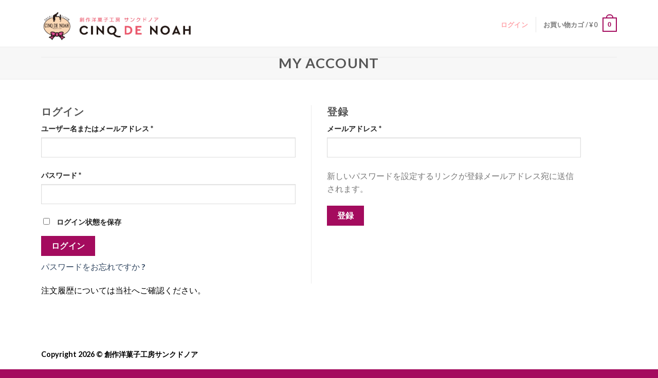

--- FILE ---
content_type: text/html;charset=UTF-8
request_url: https://api.kuronekoyamato.co.jp/api/token/apiRelayFrame?v1423=1423&origin=https://cinqdenoah-shop.jp
body_size: 419
content:

<!DOCTYPE html>
<html>
<head>
<meta http-equiv="X-UA-Compatible" content="IE=edge">
<title>apiRelayFrame</title>
<meta charset="utf-8">
</head>
<body>
<script type="text/javascript" src="/api/token/js/embedded-token-iframe"></script>
<script type="text/javascript" src="/_Incapsula_Resource?SWJIYLWA=719d34d31c8e3a6e6fffd425f7e032f3&ns=3&cb=876580983" async></script></body>
</html>

--- FILE ---
content_type: application/javascript
request_url: https://api.kuronekoyamato.co.jp/_Incapsula_Resource?SWJIYLWA=719d34d31c8e3a6e6fffd425f7e032f3&ns=3&cb=876580983
body_size: 20341
content:
var _0x2361=['\x77\x35\x48\x44\x71\x38\x4b\x4c\x45\x4d\x4b\x53','\x77\x70\x6a\x44\x6a\x73\x4f\x56','\x77\x34\x4e\x71\x77\x37\x56\x6e\x77\x34\x62\x43\x70\x41\x3d\x3d','\x77\x34\x6e\x43\x6f\x38\x4f\x2f\x77\x70\x50\x43\x6c\x73\x4b\x4b','\x62\x32\x67\x5a\x52\x30\x56\x74','\x77\x70\x44\x44\x76\x38\x4f\x42\x77\x70\x6a\x43\x69\x4d\x4b\x55\x49\x69\x62\x43\x6e\x77\x3d\x3d','\x77\x35\x64\x71\x77\x34\x2f\x44\x70\x67\x6b\x73\x77\x71\x6e\x44\x74\x55\x44\x43\x74\x63\x4b\x32\x58\x77\x3d\x3d','\x77\x35\x2f\x43\x75\x73\x4f\x77\x77\x6f\x48\x43\x6b\x4d\x4b\x51','\x77\x36\x48\x44\x68\x4d\x4b\x41\x43\x38\x4b\x55\x5a\x33\x67\x4b\x77\x71\x67\x49\x64\x67\x3d\x3d','\x77\x35\x6e\x43\x70\x45\x33\x43\x6a\x63\x4f\x42\x4b\x67\x3d\x3d','\x77\x36\x45\x68\x77\x35\x6f\x44\x65\x30\x37\x44\x69\x38\x4f\x58\x61\x33\x50\x43\x70\x73\x4b\x66\x4b\x41\x3d\x3d','\x45\x46\x2f\x43\x74\x67\x64\x76\x77\x35\x4d\x3d','\x47\x54\x4d\x59\x64\x32\x66\x44\x76\x73\x4f\x30\x77\x37\x2f\x44\x76\x63\x4f\x74\x52\x30\x44\x43\x75\x4d\x4f\x79\x77\x35\x4a\x43\x77\x37\x46\x56\x77\x36\x64\x71\x4a\x52\x49\x6f','\x77\x34\x48\x44\x76\x43\x73\x61\x5a\x53\x55\x3d','\x77\x37\x31\x6e\x57\x63\x4b\x37\x4d\x38\x4b\x59\x4b\x63\x4b\x35\x42\x30\x2f\x43\x6c\x38\x4f\x43\x77\x70\x35\x69\x77\x34\x42\x71\x77\x34\x6e\x44\x6c\x51\x4e\x31\x77\x72\x62\x43\x72\x77\x3d\x3d','\x77\x70\x54\x44\x73\x4d\x4f\x4e\x77\x70\x6a\x43\x6b\x38\x4b\x4b','\x45\x55\x6a\x43\x76\x41\x46\x32\x77\x34\x58\x44\x6f\x52\x6c\x71\x57\x63\x4b\x61\x77\x6f\x46\x43\x77\x36\x35\x2f\x77\x70\x70\x4a\x77\x72\x38\x2f\x42\x38\x4b\x46\x66\x78\x35\x49\x77\x37\x67\x33\x63\x31\x49\x70\x77\x37\x59\x3d','\x4a\x77\x6f\x49\x77\x34\x4c\x44\x6c\x46\x50\x44\x6f\x56\x4c\x43\x67\x38\x4b\x46\x77\x70\x35\x73\x49\x38\x4b\x79\x77\x36\x52\x4f\x65\x43\x63\x31\x77\x6f\x4d\x70','\x77\x71\x4c\x44\x76\x6d\x6a\x44\x67\x4d\x4f\x54\x50\x6e\x6b\x4e\x4c\x33\x2f\x44\x6c\x38\x4f\x56\x77\x34\x48\x43\x6c\x45\x62\x43\x69\x58\x49\x39\x5a\x32\x6e\x43\x70\x6e\x33\x43\x6f\x4d\x4f\x6e\x77\x71\x42\x69\x47\x33\x49\x4e\x4a\x41\x34\x48\x77\x6f\x62\x43\x6c\x41\x34\x47\x59\x67\x3d\x3d','\x63\x69\x39\x6d\x51\x4d\x4f\x74\x4f\x77\x3d\x3d','\x64\x41\x35\x6a\x77\x37\x72\x43\x70\x73\x4f\x48\x65\x4d\x4f\x46\x77\x6f\x49\x6b\x77\x71\x63\x57\x77\x6f\x34\x32\x43\x73\x4b\x37\x77\x71\x34\x52\x57\x63\x4b\x50\x77\x37\x77\x42\x77\x36\x41\x65\x77\x34\x54\x43\x72\x73\x4f\x72\x77\x35\x34\x3d','\x61\x78\x72\x43\x70\x63\x4f\x56\x77\x35\x4a\x36\x5a\x53\x38\x59\x49\x4d\x4f\x4b\x77\x71\x4c\x43\x6e\x30\x62\x43\x76\x41\x3d\x3d','\x77\x35\x46\x36\x77\x35\x76\x44\x73\x77\x6b\x74\x77\x6f\x4d\x3d','\x77\x6f\x66\x44\x6a\x32\x4e\x6f\x56\x4d\x4f\x63\x4a\x31\x37\x44\x67\x63\x4b\x58\x77\x34\x70\x4b\x77\x70\x4a\x42','\x63\x67\x66\x43\x75\x77\x37\x43\x67\x4d\x4f\x41\x77\x71\x6f\x3d','\x77\x35\x76\x43\x73\x45\x76\x43\x6e\x4d\x4f\x55\x4e\x63\x4b\x6b\x57\x4d\x4f\x37\x4c\x73\x4b\x70\x42\x54\x59\x79','\x77\x35\x4c\x44\x6a\x38\x4f\x58\x4d\x4d\x4f\x58\x77\x70\x34\x3d','\x77\x70\x44\x44\x6b\x57\x4e\x70\x55\x4d\x4f\x44\x65\x67\x3d\x3d','\x77\x35\x49\x72\x77\x35\x55\x44\x66\x55\x6e\x44\x67\x63\x4f\x58\x61\x47\x76\x43\x74\x67\x3d\x3d','\x58\x32\x6e\x44\x74\x32\x50\x43\x6a\x4d\x4f\x4a','\x65\x48\x55\x42\x51\x56\x68\x73\x54\x4d\x4b\x6f\x77\x37\x68\x56\x4c\x79\x6a\x44\x6e\x67\x3d\x3d','\x4a\x63\x4b\x50\x77\x71\x6b\x6a\x47\x67\x46\x77\x77\x34\x2f\x44\x73\x68\x42\x4e\x42\x6b\x4e\x52\x77\x36\x44\x43\x70\x31\x6e\x43\x74\x51\x3d\x3d','\x77\x35\x46\x2b\x77\x34\x58\x44\x74\x51\x55\x3d','\x77\x6f\x44\x44\x6c\x38\x4f\x4a\x77\x72\x2f\x43\x72\x63\x4b\x50\x56\x4d\x4f\x4b\x77\x37\x33\x44\x70\x42\x58\x44\x68\x73\x4f\x56\x56\x30\x7a\x43\x75\x73\x4f\x4d','\x77\x35\x50\x43\x6b\x73\x4f\x74\x77\x71\x59\x62','\x66\x6e\x38\x6a\x51\x45\x4e\x33\x52\x38\x4f\x6e','\x77\x34\x76\x43\x6b\x73\x4f\x33\x77\x72\x6f\x5a\x77\x34\x4c\x44\x6d\x63\x4f\x72\x77\x72\x6e\x43\x74\x73\x4f\x34\x55\x68\x6c\x4a\x59\x68\x6e\x44\x6b\x4d\x4f\x43','\x48\x69\x77\x41\x64\x58\x37\x44\x71\x38\x4f\x6f\x77\x36\x45\x3d','\x56\x48\x44\x44\x71\x48\x6e\x43\x6e\x38\x4f\x62\x43\x54\x72\x44\x74\x48\x45\x69\x77\x72\x42\x57\x44\x63\x4f\x45','\x56\x77\x74\x45\x4c\x4d\x4f\x6f','\x77\x36\x73\x76\x77\x34\x45\x72\x61\x56\x76\x44\x6b\x4d\x4f\x56\x65\x43\x6e\x43\x72\x4d\x4b\x66\x4b\x42\x4d\x52\x77\x35\x62\x44\x72\x43\x55\x41\x77\x35\x67\x3d','\x77\x35\x31\x6d\x77\x36\x6c\x52\x77\x70\x38\x35','\x77\x35\x74\x78\x77\x36\x35\x4d\x77\x6f\x34\x70\x51\x4d\x4b\x57\x42\x63\x4b\x41','\x45\x7a\x30\x44\x58\x33\x58\x44\x71\x38\x4f\x76\x77\x37\x33\x44\x72\x73\x4b\x33\x51\x6b\x37\x43\x75\x4d\x4f\x57\x77\x34\x68\x4e\x77\x36\x4a\x43\x77\x72\x55\x37\x62\x6a\x52\x39','\x4e\x4d\x4b\x43\x77\x71\x6f\x30\x48\x67\x3d\x3d','\x77\x6f\x58\x43\x72\x4d\x4b\x31','\x65\x7a\x5a\x68\x56\x4d\x4f\x73\x4b\x53\x74\x4f','\x45\x63\x4f\x38\x43\x48\x41\x62\x77\x72\x70\x31\x77\x71\x6e\x43\x73\x63\x4b\x75\x77\x71\x74\x45\x48\x51\x72\x43\x6a\x4d\x4f\x61\x4b\x63\x4b\x63\x77\x6f\x66\x44\x74\x4d\x4b\x55\x55\x44\x6a\x43\x70\x53\x7a\x44\x76\x77\x3d\x3d','\x45\x73\x4b\x42\x77\x35\x41\x48\x77\x70\x63\x3d','\x77\x6f\x50\x43\x75\x38\x4b\x4b\x4a\x52\x63\x4e\x54\x51\x3d\x3d','\x56\x53\x2f\x44\x6c\x6a\x30\x3d','\x43\x73\x4b\x56\x77\x35\x45\x51\x77\x70\x64\x59\x77\x6f\x38\x3d','\x5a\x6e\x55\x65\x55\x30\x56\x32','\x77\x34\x76\x43\x74\x55\x72\x43\x6d\x73\x4f\x61\x4c\x73\x4b\x6b\x52\x38\x4f\x38\x4e\x63\x4b\x76\x45\x68\x49\x6f\x54\x4d\x4b\x32\x46\x41\x31\x45\x77\x35\x63\x3d','\x41\x30\x62\x43\x73\x77\x46\x2b','\x77\x36\x62\x44\x6f\x68\x6f\x3d','\x77\x6f\x73\x2b\x44\x7a\x58\x44\x74\x6d\x58\x44\x6f\x4d\x4f\x54\x77\x34\x76\x43\x75\x67\x3d\x3d','\x77\x35\x42\x32\x77\x34\x66\x44\x70\x41\x38\x31\x77\x34\x50\x44\x76\x30\x50\x43\x71\x4d\x4b\x77\x53\x4d\x4f\x4d\x63\x78\x55\x35\x4d\x73\x4b\x55\x5a\x6a\x66\x44\x71\x67\x3d\x3d','\x77\x35\x4c\x44\x70\x53\x34\x63\x64\x41\x3d\x3d','\x77\x35\x74\x4d\x57\x67\x3d\x3d','\x4c\x79\x4c\x44\x71\x63\x4f\x74\x5a\x38\x4f\x4c\x77\x70\x46\x44\x5a\x46\x7a\x43\x6f\x67\x3d\x3d','\x77\x34\x76\x43\x74\x55\x72\x43\x6d\x73\x4f\x61\x4c\x73\x4b\x6b\x66\x38\x4f\x73\x49\x38\x4b\x4e\x4c\x42\x63\x6b\x52\x73\x4b\x6d\x47\x55\x49\x51\x77\x6f\x6e\x44\x71\x32\x39\x76\x43\x30\x45\x34\x59\x31\x51\x3d','\x48\x56\x2f\x43\x6b\x38\x4b\x77\x50\x78\x41\x3d','\x77\x6f\x6e\x43\x71\x43\x76\x43\x6d\x4d\x4b\x31\x65\x73\x4f\x32\x77\x36\x67\x79\x77\x35\x48\x43\x68\x6b\x49\x49\x77\x6f\x74\x48\x65\x6c\x6f\x31\x77\x6f\x7a\x43\x6e\x73\x4b\x5a','\x77\x34\x39\x33\x77\x36\x35\x47\x77\x6f\x51\x39\x47\x73\x4b\x63\x42\x63\x4b\x41\x4d\x42\x72\x43\x76\x38\x4f\x73\x5a\x38\x4b\x55\x77\x35\x67\x50\x77\x36\x44\x43\x6b\x4d\x4f\x41\x77\x71\x50\x43\x6c\x54\x7a\x43\x74\x6a\x74\x4a\x42\x69\x59\x3d','\x77\x34\x35\x31\x77\x72\x70\x41\x42\x67\x3d\x3d','\x77\x35\x4a\x32\x77\x37\x35\x78\x62\x4d\x4b\x2b\x77\x71\x67\x38\x77\x72\x49\x75\x4c\x51\x3d\x3d','\x77\x35\x48\x43\x6e\x4d\x4f\x53\x77\x71\x63\x4d\x77\x34\x72\x44\x67\x38\x4f\x6a','\x65\x68\x64\x49\x4d\x4d\x4f\x34\x77\x72\x58\x43\x71\x79\x54\x44\x75\x41\x38\x35\x77\x35\x6e\x43\x70\x63\x4b\x67\x66\x33\x58\x43\x69\x73\x4b\x58\x77\x35\x6c\x6c\x77\x6f\x48\x44\x75\x57\x55\x55\x77\x37\x48\x44\x76\x4d\x4b\x53\x55\x30\x72\x44\x68\x4d\x4f\x70\x77\x70\x56\x75\x43\x63\x4f\x33\x77\x35\x72\x44\x6f\x68\x74\x37\x77\x36\x78\x7a\x77\x72\x52\x62\x49\x78\x6e\x44\x73\x4d\x4f\x75\x57\x4d\x4f\x35\x77\x70\x67\x38\x77\x36\x72\x43\x70\x73\x4f\x56\x4f\x30\x62\x44\x72\x7a\x48\x43\x68\x73\x4b\x33\x55\x4d\x4b\x2b\x47\x58\x67\x4d\x77\x6f\x46\x6a\x77\x71\x6a\x44\x74\x47\x56\x4b\x48\x73\x4b\x4a\x77\x37\x6a\x44\x74\x63\x4f\x6c\x77\x71\x6e\x44\x70\x73\x4f\x66\x77\x36\x46\x67\x43\x43\x51\x78','\x77\x37\x54\x44\x71\x63\x4b\x37','\x77\x35\x4a\x78\x77\x34\x33\x44\x70\x51\x59\x72\x77\x6f\x50\x44\x74\x56\x49\x3d','\x4e\x6a\x4c\x44\x72\x38\x4f\x37\x66\x4d\x4f\x73\x77\x70\x70\x5a','\x44\x6b\x4c\x43\x69\x4d\x4b\x77\x49\x67\x7a\x43\x6f\x6e\x73\x3d','\x77\x37\x52\x37\x4e\x38\x4b\x4c','\x62\x6e\x38\x54\x51\x56\x78\x37\x52\x38\x4f\x30\x77\x37\x46\x58\x4d\x32\x7a\x43\x67\x73\x4b\x75\x5a\x4d\x4b\x63\x77\x70\x4d\x51\x47\x6d\x62\x43\x70\x51\x3d\x3d','\x77\x35\x56\x32\x77\x37\x4e\x33\x64\x63\x4b\x70\x77\x72\x4d\x72\x77\x6f\x73\x75\x4f\x38\x4b\x6d','\x5a\x52\x54\x43\x71\x78\x66\x44\x68\x38\x4f\x47\x77\x71\x44\x43\x75\x45\x42\x41\x51\x67\x4e\x73\x77\x6f\x2f\x43\x6f\x38\x4f\x44\x57\x6e\x54\x43\x72\x52\x76\x44\x69\x51\x55\x3d','\x59\x7a\x68\x63\x52\x38\x4f\x72\x49\x53\x4a\x4d','\x55\x43\x76\x44\x6d\x53\x66\x43\x69\x4d\x4f\x6e\x52\x6e\x42\x66\x41\x6b\x4a\x43\x61\x32\x54\x43\x70\x42\x72\x44\x68\x77\x50\x43\x72\x4d\x4f\x42\x77\x35\x31\x50\x77\x72\x6b\x59','\x77\x34\x35\x2f\x77\x36\x78\x58\x77\x6f\x34\x3d','\x77\x35\x2f\x43\x73\x30\x72\x43\x6b\x4d\x4f\x51\x4f\x73\x4f\x2b\x51\x63\x4f\x6d\x4c\x77\x3d\x3d','\x61\x52\x7a\x43\x76\x67\x3d\x3d','\x77\x35\x56\x38\x77\x36\x5a\x72\x65\x38\x4b\x70\x77\x6f\x6b\x6d\x77\x72\x59\x6b','\x4e\x68\x68\x70\x77\x37\x72\x43\x6a\x63\x4f\x50\x5a\x4d\x4f\x50','\x77\x35\x66\x44\x70\x7a\x41\x4d\x64\x44\x6a\x43\x69\x73\x4f\x4c\x4a\x38\x4b\x32\x43\x38\x4b\x65','\x77\x6f\x35\x43\x77\x70\x6e\x44\x6b\x53\x67\x3d','\x77\x35\x42\x32\x77\x34\x33\x44\x74\x41\x67\x3d','\x77\x34\x33\x44\x75\x4d\x4b\x63\x42\x38\x4b\x57\x59\x53\x49\x50\x77\x71\x77\x54\x64\x41\x33\x44\x6d\x51\x3d\x3d','\x53\x43\x76\x44\x67\x7a\x76\x43\x69\x67\x3d\x3d','\x56\x69\x2f\x44\x68\x69\x6e\x43\x68\x38\x4f\x79','\x77\x34\x4a\x77\x77\x34\x6a\x44\x73\x41\x6b\x3d','\x77\x71\x50\x44\x71\x57\x4c\x44\x68\x73\x4f\x4b\x4b\x41\x3d\x3d','\x77\x71\x50\x44\x76\x6d\x72\x44\x68\x63\x4f\x58\x42\x45\x45\x63\x63\x7a\x4c\x44\x6b\x73\x4f\x49\x77\x37\x62\x43\x6f\x30\x37\x43\x69\x51\x3d\x3d','\x77\x37\x39\x73\x4f\x73\x4b\x64\x50\x46\x6f\x3d','\x77\x70\x4c\x44\x6b\x63\x4f\x47\x77\x71\x76\x43\x71\x38\x4b\x6e\x48\x38\x4f\x47\x77\x36\x62\x44\x76\x67\x2f\x44\x67\x73\x4f\x54\x55\x6b\x34\x3d','\x58\x38\x4f\x34\x46\x57\x6f\x69\x77\x72\x49\x3d','\x58\x33\x37\x44\x69\x58\x58\x43\x6d\x73\x4f\x34\x44\x7a\x72\x44\x73\x53\x77\x6f\x77\x72\x46\x78\x46\x4d\x4f\x43\x52\x38\x4f\x4e\x4d\x78\x48\x43\x67\x38\x4f\x41\x77\x34\x45\x3d','\x77\x6f\x66\x43\x6e\x68\x4e\x43\x47\x42\x4d\x3d','\x66\x58\x6b\x65\x55\x46\x35\x70\x42\x38\x4f\x49\x77\x70\x5a\x33\x47\x45\x72\x43\x75\x63\x4b\x63\x51\x73\x4b\x2b\x77\x71\x59\x4f\x4a\x67\x3d\x3d','\x77\x70\x6a\x43\x67\x73\x4f\x6a\x42\x78\x58\x44\x6c\x51\x3d\x3d','\x58\x38\x4b\x46\x64\x73\x4b\x7a\x77\x36\x72\x44\x6b\x38\x4f\x37\x77\x71\x41\x71\x77\x6f\x49\x7a\x77\x71\x41\x3d','\x77\x6f\x7a\x43\x68\x77\x78\x59\x43\x77\x46\x74\x47\x53\x58\x44\x72\x68\x55\x2f\x77\x72\x46\x55\x77\x37\x37\x44\x71\x38\x4f\x74\x66\x79\x7a\x43\x73\x4d\x4f\x44\x77\x70\x6a\x44\x71\x46\x7a\x43\x69\x73\x4b\x59\x77\x35\x70\x6d\x48\x51\x3d\x3d','\x77\x70\x44\x44\x69\x38\x4f\x79','\x77\x35\x66\x43\x71\x38\x4f\x30\x77\x70\x66\x43\x73\x4d\x4b\x61\x77\x36\x6a\x43\x69\x63\x4b\x37','\x77\x35\x39\x34\x77\x36\x5a\x72\x66\x38\x4b\x74\x77\x71\x6b\x77\x77\x72\x52\x76\x4c\x38\x4b\x76\x65\x4d\x4f\x4c\x77\x34\x72\x44\x70\x6a\x74\x6d\x77\x35\x49\x4c\x46\x6a\x31\x33\x77\x6f\x2f\x44\x6c\x73\x4f\x67\x54\x67\x3d\x3d','\x77\x35\x76\x44\x6c\x77\x44\x43\x6d\x73\x4b\x74','\x49\x38\x4b\x67\x77\x70\x41\x3d','\x54\x69\x62\x44\x6d\x69\x6e\x43\x68\x73\x4f\x6f\x51\x51\x3d\x3d','\x53\x53\x50\x44\x67\x53\x72\x43\x67\x4d\x4f\x78\x48\x48\x68\x42\x51\x30\x4e\x4d\x61\x56\x37\x43\x71\x52\x44\x44\x67\x41\x3d\x3d','\x4a\x53\x2f\x44\x74\x4d\x4f\x37\x59\x63\x4f\x77','\x77\x6f\x58\x43\x69\x68\x56\x54\x44\x51\x78\x4e\x48\x6a\x37\x43\x73\x77\x3d\x3d','\x56\x4d\x4f\x68\x43\x6e\x41\x78\x77\x71\x44\x44\x71\x43\x48\x44\x70\x63\x4b\x72\x46\x4d\x4f\x51\x44\x38\x4b\x38\x42\x63\x4b\x57\x41\x73\x4f\x2b\x77\x36\x6c\x79\x4f\x38\x4b\x4e\x43\x48\x67\x4a\x77\x35\x64\x35\x41\x4d\x4f\x54\x4f\x4d\x4b\x59\x77\x34\x2f\x43\x74\x38\x4b\x36\x77\x71\x72\x43\x6f\x4d\x4b\x2b\x41\x63\x4f\x64','\x77\x34\x6a\x44\x75\x73\x4b\x43\x46\x38\x4b\x57','\x77\x71\x76\x43\x76\x69\x7a\x43\x72\x63\x4b\x34\x54\x38\x4f\x32\x77\x36\x67\x69\x77\x37\x44\x43\x6c\x56\x38\x48','\x77\x70\x50\x44\x75\x73\x4f\x46\x77\x6f\x58\x43\x67\x38\x4b\x4b','\x77\x6f\x44\x43\x6c\x42\x74\x66\x43\x41\x3d\x3d','\x45\x7a\x30\x44\x58\x33\x58\x44\x71\x38\x4f\x76\x77\x37\x33\x44\x72\x73\x4b\x33\x57\x31\x7a\x43\x73\x38\x4f\x44\x77\x37\x78\x4c\x77\x36\x42\x4a\x77\x37\x78\x43\x4b\x41\x4d\x37\x59\x48\x4c\x44\x69\x31\x78\x46\x49\x4d\x4b\x4b\x43\x78\x7a\x43\x6f\x63\x4f\x43\x46\x41\x73\x76\x4f\x73\x4b\x68','\x77\x70\x6a\x43\x76\x63\x4b\x43\x4e\x54\x4d\x59\x61\x51\x33\x44\x6d\x38\x4b\x4f\x77\x36\x6e\x44\x6c\x44\x73\x3d','\x42\x54\x6a\x43\x76\x6a\x2f\x43\x6e\x57\x38\x3d','\x77\x37\x68\x6d\x4d\x73\x4b\x41\x4c\x41\x3d\x3d','\x77\x37\x52\x31\x4a\x63\x4b\x48\x4c\x30\x6a\x44\x6b\x38\x4b\x41\x50\x43\x74\x46\x58\x30\x76\x44\x6b\x31\x64\x35\x47\x55\x66\x44\x73\x30\x4d\x73\x77\x6f\x2f\x44\x75\x79\x35\x6e\x57\x4d\x4b\x6d\x56\x30\x30\x42\x55\x46\x33\x44\x71\x78\x37\x44\x6d\x6b\x46\x39\x56\x6b\x59\x3d','\x59\x69\x52\x71\x51\x63\x4f\x59\x4c\x79\x6c\x46\x61\x63\x4b\x43\x49\x38\x4f\x53\x77\x6f\x63\x3d','\x64\x63\x4b\x2b\x55\x38\x4b\x5a\x77\x34\x76\x44\x72\x67\x3d\x3d','\x77\x35\x4e\x72\x77\x37\x46\x73\x66\x41\x3d\x3d','\x77\x34\x50\x44\x6c\x78\x72\x43\x68\x73\x4b\x76\x57\x6b\x44\x44\x76\x53\x44\x44\x75\x48\x70\x61\x50\x51\x46\x4e\x77\x6f\x44\x43\x75\x43\x48\x43\x73\x6b\x52\x36\x77\x6f\x78\x6e\x62\x4d\x4f\x38\x47\x73\x4f\x33\x77\x35\x50\x43\x71\x63\x4f\x59\x58\x63\x4b\x44\x77\x37\x4a\x6d\x77\x70\x73\x6c\x4c\x73\x4b\x6e\x58\x38\x4b\x61\x77\x71\x44\x43\x67\x73\x4b\x79\x77\x35\x4c\x44\x6d\x63\x4f\x6f','\x44\x63\x4b\x6c\x48\x73\x4f\x33\x49\x42\x63\x3d','\x77\x6f\x68\x50\x77\x6f\x44\x44\x67\x79\x51\x37\x4b\x41\x3d\x3d','\x77\x34\x67\x6e\x77\x35\x51\x77\x59\x55\x6e\x44\x69\x38\x4f\x63\x66\x69\x66\x43\x69\x73\x4b\x55\x49\x52\x68\x55\x77\x36\x58\x44\x6e\x41\x70\x50\x77\x36\x62\x44\x71\x58\x48\x44\x6d\x4d\x4f\x78\x77\x70\x51\x3d','\x77\x35\x39\x34\x77\x36\x5a\x72\x66\x38\x4b\x74\x77\x71\x6b\x77\x77\x72\x52\x76\x50\x63\x4b\x78\x62\x4d\x4f\x61\x77\x34\x59\x3d','\x57\x7a\x4c\x44\x68\x6a\x33\x43\x6d\x38\x4f\x31','\x50\x4d\x4f\x73\x41\x32\x4d\x64','\x77\x6f\x37\x44\x67\x6e\x70\x6a\x55\x73\x4f\x52\x66\x55\x50\x44\x6c\x73\x4f\x49\x77\x34\x70\x51\x77\x6f\x56\x57\x77\x6f\x52\x59\x4f\x4d\x4f\x2b\x77\x72\x41\x73\x77\x35\x77\x31\x77\x36\x62\x44\x6b\x54\x4a\x4e\x65\x30\x77\x7a\x55\x51\x3d\x3d','\x77\x72\x44\x44\x73\x47\x66\x44\x67\x4d\x4f\x62','\x41\x46\x54\x43\x75\x67\x5a\x61\x77\x34\x66\x44\x71\x67\x4d\x77\x51\x73\x4b\x6b\x77\x6f\x4a\x47','\x65\x6a\x68\x74\x57\x73\x4f\x31\x4c\x51\x3d\x3d','\x4d\x4d\x4f\x2f\x46\x48\x77\x66\x77\x71\x38\x76\x77\x71\x33\x43\x70\x73\x4f\x35\x77\x71\x30\x66\x44\x78\x48\x43\x6f\x38\x4f\x5a\x49\x38\x4b\x46\x77\x35\x72\x43\x6e\x73\x4b\x5a\x51\x54\x66\x44\x72\x43\x6a\x44\x75\x78\x6a\x44\x6e\x38\x4b\x76\x66\x73\x4b\x52\x58\x41\x3d\x3d','\x4e\x53\x54\x44\x75\x4d\x4f\x36\x56\x4d\x4f\x6b\x77\x70\x46\x45\x64\x33\x44\x43\x74\x38\x4b\x61\x77\x6f\x30\x3d','\x53\x73\x4f\x73\x48\x57\x30\x77\x77\x71\x37\x44\x72\x69\x4d\x3d','\x77\x6f\x76\x43\x76\x73\x4b\x75\x77\x6f\x37\x44\x6b\x73\x4b\x66\x77\x71\x33\x43\x6b\x4d\x4f\x38\x56\x57\x37\x43\x70\x4d\x4b\x47\x50\x41\x41\x3d','\x4e\x79\x34\x67','\x43\x4d\x4b\x52\x77\x70\x4d\x3d','\x50\x41\x4a\x67','\x77\x35\x5a\x6e\x77\x36\x39\x38','\x77\x35\x30\x6a\x51\x73\x4b\x79\x50\x41\x3d\x3d','\x77\x72\x66\x43\x69\x4d\x4f\x66','\x77\x70\x58\x44\x67\x53\x62\x43\x6d\x46\x50\x43\x72\x46\x7a\x44\x75\x63\x4f\x65\x59\x38\x4f\x49\x48\x79\x34\x3d','\x77\x37\x4e\x35\x4e\x41\x3d\x3d','\x53\x57\x50\x44\x76\x51\x3d\x3d','\x77\x37\x46\x53\x77\x37\x51\x3d','\x55\x67\x4d\x38\x57\x48\x48\x44\x71\x38\x4f\x72\x77\x36\x48\x44\x71\x63\x4f\x31\x54\x33\x44\x43\x68\x4d\x4f\x55\x77\x34\x35\x44\x77\x37\x42\x56\x77\x36\x74\x6a\x64\x69\x51\x4e\x42\x56\x33\x44\x72\x58\x74\x34\x46\x73\x4f\x45\x59\x51\x76\x43\x6d\x63\x4f\x52','\x77\x72\x7a\x44\x71\x63\x4f\x51\x77\x6f\x4d\x3d','\x77\x37\x63\x76\x77\x35\x6b\x6d\x59\x56\x63\x3d','\x77\x36\x70\x68\x49\x4d\x4b\x47','\x77\x36\x38\x6b\x77\x35\x6f\x3d','\x77\x6f\x62\x44\x74\x67\x38\x3d','\x41\x56\x6e\x43\x6e\x41\x3d\x3d','\x77\x6f\x78\x41\x55\x38\x4b\x45\x49\x73\x4b\x45\x4b\x63\x4b\x69\x44\x54\x6a\x44\x74\x77\x3d\x3d','\x77\x70\x76\x44\x76\x63\x4b\x43\x64\x55\x4a\x4a\x50\x46\x54\x44\x69\x38\x4f\x36\x77\x36\x76\x43\x6c\x57\x50\x44\x6b\x77\x6c\x55\x65\x67\x62\x43\x67\x4d\x4f\x37\x77\x35\x42\x74\x77\x35\x6a\x43\x6d\x73\x4b\x31\x77\x34\x6c\x68\x46\x57\x48\x44\x6f\x54\x49\x58\x4e\x73\x4f\x6e\x49\x46\x70\x76\x5a\x4d\x4b\x51\x77\x71\x55\x6b\x59\x63\x4f\x35\x4b\x78\x4d\x6b\x77\x72\x6e\x44\x74\x38\x4f\x6c\x47\x63\x4b\x50\x77\x36\x48\x43\x73\x6a\x44\x44\x68\x56\x37\x43\x68\x6a\x4a\x30\x55\x38\x4f\x53\x77\x36\x4a\x41\x77\x71\x67\x43','\x77\x36\x55\x32\x51\x67\x3d\x3d','\x77\x71\x54\x44\x70\x57\x54\x44\x6c\x41\x3d\x3d','\x61\x47\x51\x66\x56\x51\x3d\x3d','\x46\x6c\x58\x43\x75\x68\x56\x76\x77\x34\x58\x44\x69\x67\x45\x68\x61\x38\x4b\x67\x77\x70\x68\x54','\x4f\x51\x42\x67','\x5a\x43\x56\x73','\x77\x70\x46\x74\x66\x51\x3d\x3d','\x62\x77\x6a\x44\x6c\x4d\x4f\x6d\x64\x73\x4f\x69\x77\x6f\x52\x5a\x64\x6c\x6a\x43\x74\x38\x4b\x78\x77\x72\x35\x2f\x4b\x42\x41\x79\x4d\x4d\x4f\x32\x77\x6f\x78\x70\x77\x72\x33\x43\x69\x68\x56\x67\x57\x4d\x4b\x43\x77\x6f\x55\x61\x4b\x69\x74\x64\x4e\x30\x30\x3d','\x77\x35\x4e\x74\x77\x37\x39\x6a','\x77\x35\x50\x44\x76\x73\x4b\x64\x45\x63\x4b\x53\x61\x47\x6b\x3d','\x46\x44\x6f\x59','\x77\x6f\x62\x44\x6f\x63\x4f\x4b\x77\x6f\x2f\x43\x69\x4d\x4b\x4f','\x77\x70\x58\x44\x70\x38\x4f\x48\x77\x70\x37\x43\x69\x73\x4b\x63\x4a\x53\x63\x3d','\x66\x73\x4f\x51\x44\x77\x3d\x3d','\x4d\x77\x4a\x70\x77\x36\x72\x43\x6c\x73\x4f\x4b\x62\x67\x3d\x3d','\x77\x35\x76\x44\x70\x33\x6b\x44\x77\x36\x74\x4e\x44\x63\x4b\x45\x47\x77\x3d\x3d','\x77\x70\x74\x4d\x77\x70\x76\x44\x6c\x79\x49\x35\x50\x67\x3d\x3d','\x77\x6f\x67\x6b\x48\x41\x3d\x3d','\x77\x34\x50\x44\x6c\x78\x72\x43\x68\x73\x4b\x76\x57\x6b\x44\x44\x76\x53\x41\x3d','\x63\x73\x4b\x69\x55\x63\x4b\x59\x77\x34\x76\x44\x75\x4d\x4f\x78\x77\x72\x45\x76\x77\x6f\x41\x50\x77\x70\x37\x43\x6e\x78\x54\x44\x68\x73\x4b\x2f\x77\x35\x48\x44\x72\x77\x3d\x3d','\x77\x36\x44\x44\x70\x54\x59\x4d','\x77\x35\x76\x43\x75\x56\x44\x43\x71\x73\x4f\x63\x4e\x4d\x4f\x76','\x64\x38\x4b\x66\x77\x37\x45\x39\x53\x42\x45\x51\x77\x35\x76\x43\x72\x52\x39\x41\x52\x78\x5a\x42\x77\x72\x34\x3d','\x77\x72\x52\x33\x53\x38\x4f\x73\x77\x6f\x38\x3d','\x44\x77\x51\x52\x49\x4d\x4b\x73\x77\x71\x6a\x44\x74\x58\x44\x43\x76\x67\x70\x78\x77\x34\x44\x44\x76\x38\x4b\x36\x61\x33\x6e\x44\x69\x77\x3d\x3d','\x77\x35\x37\x44\x68\x67\x44\x43\x68\x73\x4b\x38','\x4e\x46\x76\x43\x70\x79\x48\x43\x6a\x38\x4b\x72','\x57\x63\x4f\x6f\x48\x57\x73\x58\x77\x72\x55\x3d','\x47\x6c\x58\x43\x6c\x51\x3d\x3d','\x4f\x57\x58\x43\x6a\x41\x3d\x3d','\x46\x6b\x2f\x43\x76\x67\x5a\x61\x77\x35\x51\x3d','\x77\x72\x44\x44\x67\x6d\x49\x3d','\x4b\x63\x4b\x56\x77\x70\x55\x3d','\x77\x6f\x37\x43\x70\x73\x4b\x47\x4e\x54\x45\x51\x61\x41\x62\x44\x72\x73\x4b\x2b','\x64\x4d\x4b\x6b\x55\x38\x4b\x46\x77\x36\x7a\x44\x73\x73\x4f\x41\x77\x6f\x59\x6e\x77\x72\x63\x3d','\x61\x58\x67\x52\x52\x6e\x42\x71','\x63\x42\x37\x43\x6d\x51\x3d\x3d','\x77\x35\x2f\x43\x74\x45\x58\x43\x6a\x4d\x4f\x30\x4c\x51\x3d\x3d','\x4c\x73\x4f\x79\x43\x77\x3d\x3d','\x77\x35\x35\x6d\x77\x34\x59\x3d','\x77\x70\x7a\x44\x69\x4d\x4f\x30','\x43\x73\x4b\x38\x48\x51\x3d\x3d','\x77\x71\x33\x43\x76\x63\x4f\x43','\x77\x72\x33\x43\x70\x53\x6a\x43\x72\x63\x4b\x34\x58\x41\x3d\x3d','\x62\x38\x4b\x34\x61\x41\x3d\x3d','\x77\x71\x46\x68\x51\x77\x3d\x3d','\x77\x6f\x62\x43\x6e\x41\x6f\x3d','\x77\x34\x50\x43\x6c\x63\x4f\x6c','\x63\x43\x64\x6b','\x64\x4d\x4b\x6b\x55\x38\x4b\x46\x77\x36\x37\x44\x71\x51\x3d\x3d','\x57\x78\x42\x47\x4c\x73\x4f\x63\x77\x71\x41\x3d','\x77\x36\x58\x43\x76\x56\x51\x3d','\x58\x68\x35\x44','\x49\x4d\x4b\x6e\x50\x51\x3d\x3d','\x77\x35\x4a\x78\x77\x37\x46\x77\x57\x63\x4b\x34','\x77\x72\x66\x44\x69\x38\x4f\x6d','\x77\x70\x52\x47\x77\x70\x76\x44\x67\x7a\x6b\x39','\x45\x53\x39\x45\x77\x35\x33\x43\x76\x4d\x4f\x67\x54\x4d\x4f\x70\x77\x71\x45\x49\x77\x6f\x41\x37\x77\x72\x41\x4e\x4d\x63\x4b\x45\x77\x6f\x38\x6c\x59\x73\x4b\x74\x77\x34\x6f\x4e\x77\x37\x73\x72\x77\x37\x37\x43\x6b\x73\x4f\x6d\x77\x36\x50\x43\x73\x4d\x4b\x53\x55\x53\x78\x76\x77\x35\x44\x43\x71\x42\x37\x44\x76\x6e\x62\x44\x75\x78\x54\x43\x67\x30\x44\x44\x75\x63\x4b\x45\x77\x35\x44\x43\x68\x54\x63\x49\x77\x72\x67\x50\x4e\x53\x62\x44\x6e\x38\x4b\x4e\x4f\x48\x33\x43\x76\x43\x2f\x44\x76\x73\x4f\x48\x4f\x53\x45\x35\x77\x72\x73\x3d','\x65\x55\x6f\x30','\x77\x37\x4a\x37\x46\x63\x4f\x35\x77\x34\x2f\x44\x70\x38\x4f\x52\x77\x72\x4c\x44\x75\x63\x4f\x6f\x4c\x51\x3d\x3d','\x77\x34\x74\x6b\x77\x72\x70\x63\x46\x77\x3d\x3d','\x48\x46\x44\x43\x6a\x41\x3d\x3d','\x77\x70\x54\x44\x70\x47\x4d\x3d','\x77\x34\x2f\x43\x71\x55\x62\x43\x6a\x63\x4f\x42\x4b\x77\x3d\x3d','\x77\x35\x66\x44\x74\x63\x4b\x4b\x42\x38\x4b\x4c\x51\x47\x6f\x3d','\x5a\x43\x4a\x74\x51\x4d\x4f\x74\x4f\x67\x3d\x3d','\x77\x72\x66\x43\x76\x4d\x4b\x78','\x55\x52\x5a\x44\x4f\x63\x4f\x6c\x77\x70\x76\x43\x6f\x77\x3d\x3d','\x64\x77\x33\x43\x70\x4d\x4f\x52\x77\x34\x4e\x68','\x59\x7a\x4a\x38\x52\x77\x3d\x3d','\x42\x4d\x4b\x34\x47\x63\x4f\x6a\x49\x41\x77\x3d','\x77\x36\x37\x43\x75\x55\x50\x43\x75\x38\x4f\x4e\x4b\x51\x3d\x3d','\x56\x45\x77\x44\x43\x31\x68\x77\x53\x73\x4f\x68\x77\x71\x39\x73\x4c\x32\x72\x43\x68\x4d\x4b\x63','\x77\x71\x58\x44\x76\x6d\x54\x44\x6e\x73\x4f\x58\x50\x67\x3d\x3d','\x77\x35\x56\x69\x77\x37\x42\x39\x77\x34\x59\x3d','\x77\x71\x7a\x43\x76\x4d\x4b\x56\x4a\x67\x73\x3d','\x63\x57\x50\x44\x6f\x63\x4b\x78\x61\x63\x4b\x7a\x77\x6f\x67\x53\x66\x77\x58\x44\x72\x73\x4b\x53\x77\x35\x70\x6d\x62\x41\x4e\x79\x50\x73\x4b\x6b\x77\x35\x41\x71\x77\x35\x7a\x44\x71\x53\x67\x46\x4d\x63\x4b\x72\x77\x37\x56\x71\x61\x33\x4d\x63\x4c\x6b\x62\x43\x70\x79\x6f\x6a\x77\x70\x6e\x44\x73\x56\x66\x43\x6b\x48\x4c\x43\x6b\x6b\x33\x43\x6c\x73\x4b\x61\x77\x70\x64\x33\x77\x37\x6a\x43\x73\x4d\x4f\x55\x51\x30\x33\x43\x68\x6a\x77\x71\x77\x71\x72\x43\x67\x38\x4f\x78\x77\x70\x67\x6c','\x53\x77\x68\x4c\x4e\x63\x4f\x70','\x65\x38\x4f\x79\x44\x6e\x67\x76','\x77\x6f\x37\x43\x67\x78\x52\x57\x47\x41\x67\x3d','\x77\x6f\x48\x44\x70\x38\x4f\x55','\x52\x44\x66\x43\x6c\x63\x4f\x44\x77\x34\x4e\x6b\x59\x47\x49\x3d','\x4b\x68\x7a\x43\x6a\x47\x46\x5a\x77\x37\x6a\x43\x6b\x6a\x52\x62\x4e\x79\x7a\x44\x6d\x46\x46\x69\x77\x35\x31\x6d\x77\x6f\x58\x43\x68\x63\x4f\x6a\x77\x34\x37\x43\x67\x7a\x62\x43\x6a\x38\x4b\x59\x77\x71\x37\x43\x6b\x43\x52\x54\x66\x73\x4f\x5a\x77\x6f\x6b\x54\x77\x72\x68\x4e\x77\x35\x44\x43\x6c\x31\x2f\x43\x6c\x43\x7a\x43\x6b\x41\x3d\x3d','\x77\x36\x4d\x66\x77\x35\x30\x3d','\x65\x38\x4b\x70\x58\x4d\x4b\x51\x77\x35\x76\x44\x74\x51\x3d\x3d','\x77\x35\x39\x77\x77\x35\x4d\x3d','\x77\x70\x54\x44\x6c\x73\x4f\x47\x77\x71\x6e\x43\x67\x63\x4b\x58\x48\x73\x4f\x62\x77\x35\x50\x44\x67\x77\x3d\x3d','\x77\x34\x46\x63\x58\x63\x4b\x6c\x46\x63\x4b\x5a\x4a\x4d\x4b\x70\x4b\x32\x51\x3d','\x77\x37\x2f\x43\x69\x38\x4f\x74','\x45\x54\x6b\x62\x55\x57\x62\x44\x6f\x67\x3d\x3d','\x77\x34\x50\x44\x6d\x4d\x4f\x74\x4e\x38\x4f\x52\x77\x6f\x54\x44\x6d\x73\x4f\x50','\x57\x47\x48\x43\x68\x47\x48\x43\x6d\x63\x4f\x6a\x47\x54\x42\x62\x66\x55\x74\x62\x63\x7a\x33\x44\x73\x54\x6a\x44\x74\x79\x58\x44\x71\x4d\x4b\x41\x77\x6f\x56\x6f\x77\x36\x49\x61\x44\x67\x4e\x43\x56\x53\x37\x43\x70\x42\x34\x38\x77\x70\x6c\x6f\x51\x38\x4f\x6e\x63\x73\x4f\x76\x77\x70\x31\x4a','\x77\x6f\x76\x43\x6e\x38\x4b\x4e','\x77\x71\x74\x69\x53\x63\x4f\x69\x77\x6f\x2f\x44\x73\x77\x3d\x3d','\x77\x6f\x50\x43\x73\x44\x6b\x3d','\x77\x36\x74\x45\x77\x70\x73\x3d','\x77\x36\x37\x44\x75\x67\x6f\x3d','\x47\x45\x62\x43\x72\x77\x3d\x3d','\x56\x63\x4b\x43\x5a\x67\x3d\x3d','\x45\x6a\x6f\x57\x77\x34\x6b\x3d','\x50\x51\x78\x33','\x45\x44\x63\x74','\x77\x36\x6b\x4d\x65\x67\x3d\x3d','\x4a\x44\x73\x42','\x77\x36\x4d\x65\x77\x37\x45\x3d','\x77\x36\x66\x44\x76\x4d\x4b\x61','\x77\x35\x54\x44\x74\x4d\x4b\x48\x44\x41\x3d\x3d','\x77\x6f\x62\x44\x68\x6a\x44\x43\x6b\x51\x3d\x3d','\x64\x73\x4b\x61\x63\x51\x3d\x3d','\x77\x6f\x62\x44\x73\x6d\x59\x3d','\x51\x38\x4f\x57\x44\x77\x3d\x3d','\x56\x73\x4f\x6c\x45\x6e\x34\x69\x77\x71\x6b\x3d','\x77\x70\x33\x44\x72\x63\x4f\x4b\x77\x6f\x7a\x43\x6b\x38\x4b\x52','\x53\x41\x31\x55\x4e\x41\x3d\x3d','\x52\x42\x56\x4c','\x77\x70\x54\x43\x6d\x4d\x4b\x55','\x77\x34\x37\x43\x69\x55\x4d\x3d','\x42\x33\x4c\x43\x75\x41\x3d\x3d','\x77\x36\x6e\x44\x68\x32\x6b\x3d','\x77\x70\x48\x43\x6e\x38\x4f\x6b\x45\x78\x58\x44\x6a\x67\x3d\x3d','\x77\x35\x33\x44\x76\x48\x38\x56\x77\x37\x6c\x57','\x46\x42\x78\x4f\x4f\x38\x4f\x34\x77\x71\x66\x43\x73\x54\x45\x3d','\x77\x70\x52\x74\x77\x72\x30\x3d','\x66\x63\x4b\x6a\x57\x38\x4b\x5a','\x62\x45\x45\x61','\x77\x34\x70\x33\x77\x37\x4a\x7a\x77\x34\x62\x43\x76\x77\x3d\x3d','\x4c\x73\x4f\x72\x45\x58\x30\x3d','\x4c\x54\x62\x44\x72\x51\x3d\x3d','\x41\x4d\x4b\x74\x77\x70\x49\x3d','\x77\x71\x31\x6f\x54\x73\x4f\x72','\x77\x72\x37\x43\x74\x73\x4f\x73','\x77\x34\x37\x44\x6b\x52\x59\x3d','\x4c\x44\x4c\x44\x73\x38\x4f\x76\x59\x63\x4f\x72','\x59\x77\x72\x43\x71\x77\x6e\x43\x71\x73\x4f\x64\x77\x71\x76\x43\x6a\x6e\x56\x47','\x77\x71\x4c\x44\x6a\x38\x4f\x31','\x52\x7a\x4c\x44\x74\x51\x3d\x3d','\x46\x6c\x50\x43\x69\x51\x3d\x3d','\x77\x70\x74\x58\x77\x71\x4d\x3d','\x4b\x63\x4b\x76\x77\x70\x64\x64\x77\x6f\x52\x35\x77\x71\x54\x44\x6c\x4d\x4b\x77\x53\x38\x4b\x4a\x77\x37\x7a\x44\x69\x63\x4b\x36\x64\x63\x4b\x6b\x77\x72\x45\x70\x53\x63\x4f\x53\x77\x70\x5a\x44\x77\x71\x52\x45\x43\x41\x72\x44\x71\x6e\x46\x4f\x57\x43\x7a\x44\x6f\x73\x4f\x6c\x77\x36\x6e\x44\x6b\x38\x4f\x30\x77\x71\x2f\x43\x6c\x53\x77\x31','\x77\x70\x54\x44\x6d\x63\x4f\x64','\x63\x42\x66\x43\x75\x52\x4d\x3d','\x77\x34\x50\x44\x71\x47\x30\x3d','\x77\x34\x45\x74\x52\x38\x4b\x70','\x77\x6f\x6b\x71\x43\x77\x3d\x3d','\x4a\x38\x4f\x6d\x4f\x41\x3d\x3d','\x77\x34\x68\x62\x56\x63\x4b\x35','\x64\x44\x42\x31','\x77\x35\x62\x43\x70\x38\x4f\x33\x77\x70\x58\x43\x6b\x4d\x4b\x4c','\x77\x34\x37\x44\x72\x73\x4b\x64\x43\x67\x3d\x3d','\x77\x70\x56\x43\x77\x6f\x55\x3d','\x77\x34\x77\x56\x62\x77\x3d\x3d','\x77\x6f\x66\x43\x76\x79\x49\x3d','\x77\x37\x6b\x4a\x52\x51\x3d\x3d','\x77\x6f\x48\x44\x6f\x48\x30\x3d','\x44\x53\x58\x43\x74\x6a\x38\x3d','\x77\x72\x4c\x44\x6b\x6a\x66\x43\x6e\x41\x3d\x3d','\x4a\x46\x62\x43\x73\x67\x66\x43\x70\x38\x4b\x79\x77\x70\x73\x3d','\x77\x35\x44\x44\x76\x69\x77\x3d','\x77\x70\x62\x44\x72\x63\x4f\x51\x77\x72\x2f\x43\x6a\x73\x4b\x55\x4c\x67\x3d\x3d','\x77\x71\x4c\x44\x69\x63\x4f\x55','\x77\x35\x6e\x44\x68\x68\x39\x4a\x48\x41\x6c\x72\x45\x79\x54\x44\x76\x51\x3d\x3d','\x77\x34\x72\x44\x74\x4d\x4b\x70\x4c\x38\x4b\x6e\x58\x48\x67\x56\x77\x71\x41\x55\x64\x41\x3d\x3d','\x77\x70\x54\x44\x6b\x63\x4f\x49\x77\x72\x44\x43\x71\x38\x4b\x64','\x46\x73\x4f\x48\x41\x51\x3d\x3d','\x77\x6f\x48\x44\x6f\x73\x4f\x70\x77\x70\x50\x43\x6b\x4d\x4b\x4c\x77\x71\x58\x44\x67\x77\x3d\x3d','\x77\x35\x54\x43\x6a\x4d\x4f\x37','\x66\x42\x31\x39','\x77\x6f\x70\x77\x77\x70\x30\x3d','\x49\x63\x4b\x4d\x77\x71\x67\x79\x44\x78\x39\x52\x77\x34\x54\x44\x72\x77\x77\x43','\x77\x72\x72\x43\x71\x43\x76\x43\x71\x73\x4b\x65\x54\x38\x4f\x32\x77\x37\x51\x3d','\x77\x35\x74\x37\x77\x72\x68\x47\x46\x30\x76\x43\x6d\x55\x78\x74\x57\x33\x4d\x3d','\x58\x6e\x54\x44\x76\x47\x58\x43\x6e\x38\x4f\x64\x47\x43\x63\x3d','\x77\x70\x54\x43\x76\x78\x77\x3d','\x77\x34\x38\x38\x77\x36\x49\x3d','\x77\x72\x66\x43\x71\x42\x51\x3d','\x77\x37\x37\x44\x67\x44\x38\x3d','\x77\x37\x78\x2f\x77\x37\x52\x48','\x77\x35\x39\x78\x77\x71\x4a\x68\x43\x6c\x54\x43\x69\x51\x3d\x3d','\x77\x34\x39\x6c\x41\x51\x3d\x3d','\x58\x73\x4b\x68\x51\x4d\x4f\x34\x62\x42\x67\x73\x48\x4d\x4b\x68\x53\x73\x4f\x4b\x45\x63\x4f\x6e\x77\x35\x6e\x43\x67\x63\x4b\x62\x77\x37\x44\x44\x76\x51\x77\x3d','\x4d\x63\x4b\x54\x77\x71\x6f\x6f\x44\x77\x3d\x3d','\x77\x6f\x39\x4b\x64\x67\x3d\x3d','\x77\x6f\x74\x57\x77\x70\x66\x44\x6c\x7a\x6b\x6e','\x77\x72\x55\x75\x44\x51\x3d\x3d','\x77\x35\x52\x37\x77\x36\x35\x46\x77\x70\x38\x69','\x44\x52\x37\x43\x6a\x41\x3d\x3d','\x4d\x73\x4f\x37\x44\x48\x49\x4d\x77\x71\x59\x3d','\x4d\x6b\x76\x43\x72\x79\x44\x43\x75\x73\x4b\x73','\x41\x54\x4d\x33','\x77\x36\x4d\x41\x77\x36\x59\x3d','\x77\x70\x45\x6c\x48\x7a\x58\x44\x6f\x6c\x76\x44\x70\x38\x4f\x53\x77\x35\x73\x3d','\x43\x57\x44\x43\x75\x51\x3d\x3d','\x77\x35\x68\x32\x45\x67\x3d\x3d','\x66\x38\x4b\x58\x77\x72\x51\x30\x48\x67\x3d\x3d','\x77\x36\x6b\x72\x77\x35\x6b\x6c\x65\x6c\x49\x3d','\x48\x44\x59\x37','\x77\x35\x58\x43\x67\x38\x4f\x58','\x77\x35\x6b\x74\x47\x6a\x7a\x44\x74\x31\x63\x3d','\x77\x6f\x55\x68\x4e\x51\x3d\x3d','\x77\x34\x31\x31\x63\x67\x3d\x3d','\x42\x33\x66\x44\x76\x33\x7a\x43\x69\x38\x4f\x66','\x54\x68\x6c\x4c\x4b\x63\x4f\x34','\x77\x6f\x59\x6e\x47\x41\x3d\x3d','\x53\x6d\x50\x44\x69\x77\x3d\x3d','\x59\x6a\x6c\x72\x56\x73\x4f\x2f\x49\x53\x4a\x4f\x65\x51\x3d\x3d','\x77\x37\x62\x43\x6f\x73\x4f\x34','\x62\x52\x68\x70\x77\x37\x33\x43\x6e\x4d\x4f\x41\x59\x73\x4f\x50\x77\x6f\x30\x6d','\x4f\x31\x62\x43\x71\x44\x54\x43\x75\x73\x4b\x33','\x77\x34\x68\x65\x77\x36\x63\x3d','\x77\x70\x39\x61\x53\x63\x4b\x37\x4f\x67\x3d\x3d','\x56\x6e\x54\x44\x73\x48\x66\x43\x6a\x4d\x4f\x53','\x51\x31\x59\x32','\x77\x34\x6c\x59\x77\x36\x73\x3d','\x77\x35\x38\x74\x66\x63\x4b\x7a\x4b\x30\x64\x46\x77\x34\x67\x3d','\x50\x41\x68\x70\x77\x37\x37\x43\x6a\x63\x4f\x4f','\x77\x72\x6a\x44\x6a\x73\x4f\x69','\x62\x69\x58\x43\x69\x41\x3d\x3d','\x4e\x33\x4d\x52\x57\x6c\x39\x78\x58\x63\x4b\x67\x77\x72\x70\x46\x50\x57\x50\x43\x67\x73\x4b\x69\x64\x63\x4b\x58','\x77\x34\x44\x44\x68\x4d\x4f\x78','\x77\x70\x6e\x44\x6d\x54\x41\x3d','\x50\x77\x64\x30','\x77\x34\x68\x79\x77\x37\x56\x46\x77\x6f\x49\x6b\x61\x38\x4b\x61\x45\x73\x4b\x61\x4a\x67\x44\x43\x75\x63\x4f\x77\x61\x38\x4b\x4f\x77\x34\x51\x3d','\x77\x34\x6e\x43\x68\x73\x4b\x37\x43\x46\x48\x44\x6d\x73\x4f\x74\x77\x72\x50\x44\x6b\x41\x3d\x3d','\x77\x35\x46\x45\x55\x4d\x4b\x2b\x49\x67\x3d\x3d','\x77\x70\x4c\x43\x69\x67\x39\x57\x42\x51\x35\x71','\x77\x34\x74\x36\x77\x34\x66\x44\x70\x78\x51\x71','\x43\x79\x2f\x43\x73\x54\x62\x43\x6a\x58\x51\x3d','\x77\x70\x4d\x34\x4e\x41\x3d\x3d','\x77\x34\x72\x43\x72\x73\x4f\x73\x77\x70\x58\x43\x6a\x63\x4b\x4e\x77\x34\x66\x43\x69\x63\x4b\x77\x58\x57\x50\x43\x74\x73\x4f\x62\x59\x45\x4e\x57\x77\x71\x37\x44\x6e\x38\x4b\x5a\x77\x35\x6a\x44\x67\x67\x3d\x3d','\x77\x34\x6e\x43\x6c\x73\x4f\x76\x77\x72\x51\x4b\x77\x34\x73\x3d','\x77\x34\x39\x74\x77\x34\x38\x3d','\x77\x35\x33\x44\x6d\x68\x6e\x43\x69\x4d\x4b\x68\x56\x57\x76\x44\x74\x79\x72\x43\x6f\x6a\x64\x56\x4b\x51\x68\x4b\x77\x6f\x48\x43\x76\x31\x72\x44\x73\x48\x39\x79\x77\x6f\x4e\x67\x59\x73\x4f\x37\x45\x41\x3d\x3d','\x50\x6c\x33\x43\x6f\x6a\x62\x43\x74\x73\x4b\x51\x77\x70\x67\x3d','\x55\x69\x2f\x44\x67\x53\x6e\x43\x6d\x38\x4f\x75','\x77\x35\x4e\x75\x77\x34\x67\x3d','\x77\x35\x33\x44\x6d\x68\x6e\x43\x69\x4d\x4b\x68\x56\x57\x76\x44\x74\x79\x72\x43\x6f\x6a\x64\x66\x4a\x67\x4a\x42\x77\x70\x62\x43\x68\x42\x7a\x43\x74\x57\x42\x67\x77\x34\x39\x37\x62\x4d\x4f\x37\x56\x63\x4f\x77\x77\x6f\x66\x44\x72\x38\x4f\x6f\x56\x38\x4b\x48\x77\x36\x4d\x76\x77\x71\x51\x50','\x77\x36\x66\x44\x73\x38\x4f\x78','\x77\x34\x6a\x44\x6f\x53\x77\x4f\x5a\x54\x34\x3d','\x77\x34\x63\x6e\x51\x4d\x4b\x67\x4c\x55\x59\x3d','\x77\x72\x7a\x43\x70\x68\x73\x3d','\x77\x71\x6e\x44\x75\x33\x67\x3d','\x77\x37\x55\x69\x77\x34\x49\x6c\x5a\x31\x54\x44\x75\x38\x4f\x66\x63\x6e\x50\x44\x73\x67\x3d\x3d','\x77\x36\x2f\x44\x76\x32\x34\x3d','\x42\x55\x76\x43\x71\x68\x4e\x79\x77\x34\x37\x44\x76\x41\x3d\x3d','\x77\x6f\x42\x6c\x77\x71\x4a\x2b\x4b\x38\x4b\x77\x77\x36\x6b\x6a\x77\x37\x59\x3d','\x77\x6f\x54\x44\x6a\x73\x4f\x4c\x77\x72\x4c\x43\x74\x67\x3d\x3d','\x4d\x77\x2f\x44\x72\x51\x3d\x3d','\x59\x33\x34\x55\x55\x55\x6c\x52\x54\x77\x3d\x3d','\x4d\x73\x4b\x57\x77\x72\x55\x70','\x61\x52\x56\x42','\x77\x35\x64\x7a\x77\x35\x7a\x44\x70\x77\x6b\x73\x77\x70\x34\x3d','\x66\x33\x34\x55\x55\x56\x64\x33\x52\x38\x4f\x6c\x77\x72\x73\x3d','\x56\x42\x31\x4a\x4f\x38\x4f\x70\x77\x72\x77\x3d','\x4d\x78\x6a\x43\x69\x77\x3d\x3d','\x77\x6f\x68\x50\x77\x6f\x44\x44\x67\x79\x51\x37\x42\x43\x55\x4f\x41\x51\x4a\x33\x77\x35\x74\x35\x4f\x38\x4b\x72\x4f\x78\x39\x49\x77\x72\x72\x43\x71\x38\x4f\x70\x77\x72\x52\x4e\x77\x34\x48\x44\x76\x63\x4b\x56\x77\x70\x7a\x44\x6f\x56\x58\x44\x6d\x38\x4f\x55\x4b\x4d\x4f\x7a','\x43\x44\x6b\x4b\x77\x34\x44\x44\x6e\x31\x6e\x44\x6f\x41\x3d\x3d','\x63\x54\x35\x6a\x56\x73\x4f\x33\x4b\x53\x46\x4f','\x77\x34\x55\x74\x44\x73\x4b\x69\x49\x56\x70\x4f\x77\x34\x45\x55\x77\x70\x46\x68\x77\x37\x55\x3d','\x47\x43\x39\x42','\x4f\x4d\x4f\x33\x44\x6e\x41\x57\x77\x71\x38\x32\x77\x71\x66\x44\x74\x4d\x4b\x2b\x77\x71\x74\x4d\x48\x77\x33\x43\x68\x73\x4f\x62\x49\x4d\x4b\x43\x77\x34\x44\x43\x76\x38\x4b\x63','\x77\x70\x48\x43\x6c\x68\x5a\x59\x47\x41\x3d\x3d','\x62\x41\x66\x43\x70\x42\x7a\x43\x6e\x63\x4f\x61','\x77\x37\x59\x2b\x77\x35\x73\x72\x65\x67\x3d\x3d','\x53\x6e\x37\x44\x72\x67\x3d\x3d','\x77\x6f\x7a\x44\x68\x6d\x4a\x74\x51\x63\x4f\x59','\x77\x37\x44\x44\x6c\x68\x59\x3d','\x77\x71\x44\x44\x6b\x43\x63\x3d','\x77\x36\x70\x34\x4a\x73\x4b\x4a\x49\x55\x66\x44\x75\x4d\x4b\x4b\x4e\x6e\x45\x4e','\x77\x36\x4d\x37\x77\x35\x6b\x68\x65\x6c\x50\x44\x69\x38\x4f\x55','\x77\x71\x33\x44\x74\x6b\x49\x3d','\x77\x70\x50\x44\x6d\x38\x4f\x52\x77\x72\x4c\x43\x6f\x63\x4b\x64\x4c\x73\x4f\x48\x77\x36\x4c\x44\x6b\x67\x3d\x3d','\x77\x35\x34\x78\x53\x38\x4b\x31\x47\x45\x6c\x4f\x77\x34\x45\x55','\x77\x71\x72\x43\x71\x44\x72\x43\x71\x77\x3d\x3d','\x77\x35\x38\x6a\x54\x4d\x4b\x72\x50\x46\x6f\x3d','\x54\x6e\x54\x44\x72\x57\x51\x3d','\x77\x70\x56\x4d\x77\x70\x66\x44\x6a\x53\x45\x77','\x77\x6f\x54\x44\x68\x6e\x39\x68\x51\x63\x4f\x66\x65\x51\x3d\x3d','\x77\x36\x78\x4d\x77\x35\x51\x3d','\x65\x7a\x4a\x68\x56\x4d\x4f\x74\x49\x41\x3d\x3d','\x77\x6f\x66\x43\x73\x44\x30\x3d','\x58\x53\x35\x67','\x57\x69\x6e\x43\x76\x6a\x2f\x43\x6c\x33\x4e\x4e\x77\x34\x72\x44\x76\x6a\x2f\x43\x76\x52\x78\x35\x4b\x63\x4b\x77\x4f\x51\x3d\x3d','\x48\x4d\x4b\x79\x4a\x4d\x4f\x77\x4a\x67\x31\x33\x42\x77\x3d\x3d','\x77\x70\x54\x44\x6e\x73\x4f\x6a','\x77\x6f\x4c\x44\x76\x63\x4f\x47\x77\x70\x6a\x43\x6b\x38\x4b\x4c','\x77\x70\x48\x44\x74\x6d\x66\x44\x73\x4d\x4b\x4a\x62\x44\x78\x41\x4e\x6d\x7a\x43\x6e\x38\x4b\x49\x77\x70\x58\x44\x76\x41\x7a\x44\x67\x31\x63\x2b\x54\x44\x44\x44\x73\x44\x6e\x44\x76\x73\x4b\x71\x77\x6f\x5a\x64\x56\x6a\x55\x4e\x49\x6e\x39\x6b\x77\x70\x33\x43\x70\x69\x77\x63\x53\x78\x6b\x46\x42\x51\x3d\x3d','\x77\x34\x6c\x2b\x77\x35\x2f\x44\x71\x51\x63\x6a\x77\x70\x6e\x44\x76\x30\x51\x3d','\x77\x6f\x58\x44\x6d\x32\x56\x35\x51\x63\x4f\x44','\x56\x4d\x4f\x68\x43\x6e\x41\x78\x77\x71\x44\x44\x71\x43\x48\x44\x70\x63\x4b\x72\x46\x38\x4f\x47\x42\x4d\x4b\x71\x4b\x38\x4b\x44','\x54\x4d\x4f\x68\x45\x47\x77\x7a','\x77\x35\x76\x44\x6b\x77\x4c\x43\x69\x38\x4b\x6e\x53\x51\x3d\x3d','\x77\x35\x54\x43\x6f\x38\x4f\x76\x77\x70\x76\x43\x67\x38\x4b\x43\x77\x36\x7a\x43\x67\x38\x4b\x36\x42\x7a\x2f\x43\x71\x4d\x4f\x45\x44\x6c\x4a\x58\x77\x72\x34\x3d','\x77\x6f\x44\x44\x6b\x69\x2f\x43\x6a\x45\x49\x3d','\x77\x6f\x48\x44\x6b\x33\x78\x45\x56\x4d\x4f\x64\x62\x41\x3d\x3d','\x77\x71\x6a\x44\x73\x48\x33\x44\x6e\x4d\x4f\x5a\x4f\x6d\x4d\x57\x63\x33\x58\x44\x68\x4d\x4f\x64\x77\x35\x66\x43\x72\x45\x37\x43\x6c\x47\x56\x35\x62\x57\x44\x43\x71\x57\x6e\x43\x6f\x63\x4f\x37\x77\x37\x49\x76\x54\x51\x3d\x3d','\x77\x72\x46\x6d\x53\x38\x4f\x77\x77\x70\x34\x3d','\x61\x41\x44\x43\x6d\x41\x3d\x3d','\x77\x34\x66\x44\x6d\x38\x4f\x4c\x4a\x4d\x4f\x4b\x77\x6f\x50\x44\x68\x77\x3d\x3d','\x77\x34\x78\x56\x53\x73\x4b\x2b\x4d\x63\x4b\x58\x4e\x4d\x4b\x6a\x47\x44\x37\x43\x72\x73\x4f\x71\x77\x72\x70\x4a\x77\x37\x52\x67\x77\x35\x6a\x44\x6c\x77\x3d\x3d','\x77\x6f\x76\x43\x6d\x38\x4f\x6d\x41\x51\x51\x3d','\x77\x35\x64\x7a\x77\x34\x6a\x44\x74\x41\x59\x74\x77\x70\x2f\x44\x76\x51\x3d\x3d','\x77\x35\x5a\x31\x77\x71\x42\x63\x42\x46\x6a\x43\x6d\x45\x42\x72\x47\x6e\x62\x44\x76\x78\x6f\x69\x4f\x52\x33\x43\x70\x31\x59\x7a','\x43\x7a\x30\x5a\x51\x33\x63\x3d','\x77\x34\x5a\x38\x77\x37\x4a\x6d\x61\x73\x4b\x6c\x77\x71\x73\x36\x77\x72\x51\x3d','\x4d\x73\x4b\x50\x77\x71\x63\x31\x48\x51\x4a\x57\x77\x34\x6f\x3d','\x53\x42\x52\x53\x4f\x38\x4f\x30\x77\x72\x72\x43\x6d\x6d\x6e\x44\x74\x41\x49\x73\x77\x35\x4c\x43\x76\x73\x4b\x76\x4d\x47\x76\x43\x69\x77\x3d\x3d','\x50\x44\x38\x42\x58\x32\x54\x44\x72\x38\x4f\x44\x77\x35\x33\x44\x76\x73\x4f\x7a\x53\x30\x7a\x43\x6f\x67\x3d\x3d','\x77\x70\x50\x44\x69\x79\x72\x43\x69\x6c\x50\x43\x75\x67\x3d\x3d','\x77\x34\x76\x43\x75\x55\x62\x43\x6c\x63\x4f\x63\x4c\x63\x4f\x66\x65\x73\x4f\x46','\x77\x35\x76\x44\x6f\x38\x4b\x48\x45\x63\x4b\x48\x66\x41\x3d\x3d','\x48\x63\x4b\x54\x77\x71\x34\x67\x46\x52\x6c\x4c\x77\x34\x6f\x3d','\x4a\x38\x4b\x62\x77\x71\x38\x79\x44\x78\x34\x3d','\x64\x4d\x4b\x74\x58\x73\x4b\x62\x77\x37\x2f\x44\x74\x63\x4f\x46\x77\x6f\x30\x53\x77\x71\x77\x4e','\x5a\x52\x72\x43\x6f\x77\x6a\x43\x6e\x63\x4f\x42','\x77\x70\x74\x4c\x77\x6f\x66\x44\x69\x79\x41\x77','\x4a\x38\x4f\x2f\x44\x48\x45\x64\x77\x72\x59\x3d','\x48\x53\x30\x57\x77\x35\x54\x44\x67\x6b\x51\x3d'];(function(_0xf57df8,_0x1edcc7){var _0x1256cf=function(_0x1bdf8f){while(--_0x1bdf8f){_0xf57df8['\x70\x75\x73\x68'](_0xf57df8['\x73\x68\x69\x66\x74']());}};var _0xafd404=function(){var _0x31a35c={'\x64\x61\x74\x61':{'\x6b\x65\x79':'\x63\x6f\x6f\x6b\x69\x65','\x76\x61\x6c\x75\x65':'\x74\x69\x6d\x65\x6f\x75\x74'},'\x73\x65\x74\x43\x6f\x6f\x6b\x69\x65':function(_0x57e6b8,_0x31fcc1,_0x4f9997,_0x21f3d7){_0x21f3d7=_0x21f3d7||{};var _0x52464d=_0x31fcc1+'\x3d'+_0x4f9997;var _0x15ff69=0x0;for(var _0x15ff69=0x0,_0x533cb4=_0x57e6b8['\x6c\x65\x6e\x67\x74\x68'];_0x15ff69<_0x533cb4;_0x15ff69++){var _0x5a5b7c=_0x57e6b8[_0x15ff69];_0x52464d+='\x3b\x20'+_0x5a5b7c;var _0x413260=_0x57e6b8[_0x5a5b7c];_0x57e6b8['\x70\x75\x73\x68'](_0x413260);_0x533cb4=_0x57e6b8['\x6c\x65\x6e\x67\x74\x68'];if(_0x413260!==!![]){_0x52464d+='\x3d'+_0x413260;}}_0x21f3d7['\x63\x6f\x6f\x6b\x69\x65']=_0x52464d;},'\x72\x65\x6d\x6f\x76\x65\x43\x6f\x6f\x6b\x69\x65':function(){return'\x64\x65\x76';},'\x67\x65\x74\x43\x6f\x6f\x6b\x69\x65':function(_0x546290,_0x404c61){_0x546290=_0x546290||function(_0x2718b4){return _0x2718b4;};var _0x1d3458=_0x546290(new RegExp('\x28\x3f\x3a\x5e\x7c\x3b\x20\x29'+_0x404c61['\x72\x65\x70\x6c\x61\x63\x65'](/([.$?*|{}()[]\/+^])/g,'\x24\x31')+'\x3d\x28\x5b\x5e\x3b\x5d\x2a\x29'));var _0x9e7132=function(_0x3afd5c,_0x43996e){_0x3afd5c(++_0x43996e);};_0x9e7132(_0x1256cf,_0x1edcc7);return _0x1d3458?decodeURIComponent(_0x1d3458[0x1]):undefined;}};var _0x5522f5=function(){var _0x41489e=new RegExp('\x5c\x77\x2b\x20\x2a\x5c\x28\x5c\x29\x20\x2a\x7b\x5c\x77\x2b\x20\x2a\x5b\x27\x7c\x22\x5d\x2e\x2b\x5b\x27\x7c\x22\x5d\x3b\x3f\x20\x2a\x7d');return _0x41489e['\x74\x65\x73\x74'](_0x31a35c['\x72\x65\x6d\x6f\x76\x65\x43\x6f\x6f\x6b\x69\x65']['\x74\x6f\x53\x74\x72\x69\x6e\x67']());};_0x31a35c['\x75\x70\x64\x61\x74\x65\x43\x6f\x6f\x6b\x69\x65']=_0x5522f5;var _0x1b60c3='';var _0x51100e=_0x31a35c['\x75\x70\x64\x61\x74\x65\x43\x6f\x6f\x6b\x69\x65']();if(!_0x51100e){_0x31a35c['\x73\x65\x74\x43\x6f\x6f\x6b\x69\x65'](['\x2a'],'\x63\x6f\x75\x6e\x74\x65\x72',0x1);}else if(_0x51100e){_0x1b60c3=_0x31a35c['\x67\x65\x74\x43\x6f\x6f\x6b\x69\x65'](null,'\x63\x6f\x75\x6e\x74\x65\x72');}else{_0x31a35c['\x72\x65\x6d\x6f\x76\x65\x43\x6f\x6f\x6b\x69\x65']();}};_0xafd404();}(_0x2361,0xa9));var _0x1236=function(_0xf57df8,_0x1edcc7){_0xf57df8=_0xf57df8-0x0;var _0x1256cf=_0x2361[_0xf57df8];if(_0x1236['\x69\x6e\x69\x74\x69\x61\x6c\x69\x7a\x65\x64']===undefined){(function(){var _0x281245=function(){return this;};var _0xafd404=_0x281245();var _0x31a35c='\x41\x42\x43\x44\x45\x46\x47\x48\x49\x4a\x4b\x4c\x4d\x4e\x4f\x50\x51\x52\x53\x54\x55\x56\x57\x58\x59\x5a\x61\x62\x63\x64\x65\x66\x67\x68\x69\x6a\x6b\x6c\x6d\x6e\x6f\x70\x71\x72\x73\x74\x75\x76\x77\x78\x79\x7a\x30\x31\x32\x33\x34\x35\x36\x37\x38\x39\x2b\x2f\x3d';_0xafd404['\x61\x74\x6f\x62']||(_0xafd404['\x61\x74\x6f\x62']=function(_0x57e6b8){var _0x31fcc1=String(_0x57e6b8)['\x72\x65\x70\x6c\x61\x63\x65'](/=+$/,'');for(var _0x4f9997=0x0,_0x21f3d7,_0x52464d,_0x5ac333=0x0,_0x15ff69='';_0x52464d=_0x31fcc1['\x63\x68\x61\x72\x41\x74'](_0x5ac333++);~_0x52464d&&(_0x21f3d7=_0x4f9997%0x4?_0x21f3d7*0x40+_0x52464d:_0x52464d,_0x4f9997++%0x4)?_0x15ff69+=String['\x66\x72\x6f\x6d\x43\x68\x61\x72\x43\x6f\x64\x65'](0xff&_0x21f3d7>>(-0x2*_0x4f9997&0x6)):0x0){_0x52464d=_0x31a35c['\x69\x6e\x64\x65\x78\x4f\x66'](_0x52464d);}return _0x15ff69;});}());var _0x533cb4=function(_0x5a5b7c,_0x413260){var _0x546290=[],_0x404c61=0x0,_0x2718b4,_0x1d3458='',_0x9e7132='';_0x5a5b7c=atob(_0x5a5b7c);for(var _0x3afd5c=0x0,_0x43996e=_0x5a5b7c['\x6c\x65\x6e\x67\x74\x68'];_0x3afd5c<_0x43996e;_0x3afd5c++){_0x9e7132+='\x25'+('\x30\x30'+_0x5a5b7c['\x63\x68\x61\x72\x43\x6f\x64\x65\x41\x74'](_0x3afd5c)['\x74\x6f\x53\x74\x72\x69\x6e\x67'](0x10))['\x73\x6c\x69\x63\x65'](-0x2);}_0x5a5b7c=decodeURIComponent(_0x9e7132);for(var _0x5522f5=0x0;_0x5522f5<0x100;_0x5522f5++){_0x546290[_0x5522f5]=_0x5522f5;}for(_0x5522f5=0x0;_0x5522f5<0x100;_0x5522f5++){_0x404c61=(_0x404c61+_0x546290[_0x5522f5]+_0x413260['\x63\x68\x61\x72\x43\x6f\x64\x65\x41\x74'](_0x5522f5%_0x413260['\x6c\x65\x6e\x67\x74\x68']))%0x100;_0x2718b4=_0x546290[_0x5522f5];_0x546290[_0x5522f5]=_0x546290[_0x404c61];_0x546290[_0x404c61]=_0x2718b4;}_0x5522f5=0x0;_0x404c61=0x0;for(var _0x41489e=0x0;_0x41489e<_0x5a5b7c['\x6c\x65\x6e\x67\x74\x68'];_0x41489e++){_0x5522f5=(_0x5522f5+0x1)%0x100;_0x404c61=(_0x404c61+_0x546290[_0x5522f5])%0x100;_0x2718b4=_0x546290[_0x5522f5];_0x546290[_0x5522f5]=_0x546290[_0x404c61];_0x546290[_0x404c61]=_0x2718b4;_0x1d3458+=String['\x66\x72\x6f\x6d\x43\x68\x61\x72\x43\x6f\x64\x65'](_0x5a5b7c['\x63\x68\x61\x72\x43\x6f\x64\x65\x41\x74'](_0x41489e)^_0x546290[(_0x546290[_0x5522f5]+_0x546290[_0x404c61])%0x100]);}return _0x1d3458;};_0x1236['\x72\x63\x34']=_0x533cb4;_0x1236['\x64\x61\x74\x61']={};_0x1236['\x69\x6e\x69\x74\x69\x61\x6c\x69\x7a\x65\x64']=!![];}var _0x1b60c3=_0x1236['\x64\x61\x74\x61'][_0xf57df8];if(_0x1b60c3===undefined){if(_0x1236['\x6f\x6e\x63\x65']===undefined){var _0x51100e=function(_0x5ee550){this['\x72\x63\x34\x42\x79\x74\x65\x73']=_0x5ee550;this['\x73\x74\x61\x74\x65\x73']=[0x1,0x0,0x0];this['\x6e\x65\x77\x53\x74\x61\x74\x65']=function(){return'\x6e\x65\x77\x53\x74\x61\x74\x65';};this['\x66\x69\x72\x73\x74\x53\x74\x61\x74\x65']='\x5c\x77\x2b\x20\x2a\x5c\x28\x5c\x29\x20\x2a\x7b\x5c\x77\x2b\x20\x2a';this['\x73\x65\x63\x6f\x6e\x64\x53\x74\x61\x74\x65']='\x5b\x27\x7c\x22\x5d\x2e\x2b\x5b\x27\x7c\x22\x5d\x3b\x3f\x20\x2a\x7d';};_0x51100e['\x70\x72\x6f\x74\x6f\x74\x79\x70\x65']['\x63\x68\x65\x63\x6b\x53\x74\x61\x74\x65']=function(){var _0x245088=new RegExp(this['\x66\x69\x72\x73\x74\x53\x74\x61\x74\x65']+this['\x73\x65\x63\x6f\x6e\x64\x53\x74\x61\x74\x65']);return this['\x72\x75\x6e\x53\x74\x61\x74\x65'](_0x245088['\x74\x65\x73\x74'](this['\x6e\x65\x77\x53\x74\x61\x74\x65']['\x74\x6f\x53\x74\x72\x69\x6e\x67']())?--this['\x73\x74\x61\x74\x65\x73'][0x1]:--this['\x73\x74\x61\x74\x65\x73'][0x0]);};_0x51100e['\x70\x72\x6f\x74\x6f\x74\x79\x70\x65']['\x72\x75\x6e\x53\x74\x61\x74\x65']=function(_0x3b1982){if(!Boolean(~_0x3b1982)){return _0x3b1982;}return this['\x67\x65\x74\x53\x74\x61\x74\x65'](this['\x72\x63\x34\x42\x79\x74\x65\x73']);};_0x51100e['\x70\x72\x6f\x74\x6f\x74\x79\x70\x65']['\x67\x65\x74\x53\x74\x61\x74\x65']=function(_0x1a9e0a){for(var _0xa98c4f=0x0,_0x536623=this['\x73\x74\x61\x74\x65\x73']['\x6c\x65\x6e\x67\x74\x68'];_0xa98c4f<_0x536623;_0xa98c4f++){this['\x73\x74\x61\x74\x65\x73']['\x70\x75\x73\x68'](Math['\x72\x6f\x75\x6e\x64'](Math['\x72\x61\x6e\x64\x6f\x6d']()));_0x536623=this['\x73\x74\x61\x74\x65\x73']['\x6c\x65\x6e\x67\x74\x68'];}return _0x1a9e0a(this['\x73\x74\x61\x74\x65\x73'][0x0]);};new _0x51100e(_0x1236)['\x63\x68\x65\x63\x6b\x53\x74\x61\x74\x65']();_0x1236['\x6f\x6e\x63\x65']=!![];}_0x1256cf=_0x1236['\x72\x63\x34'](_0x1256cf,_0x1edcc7);_0x1236['\x64\x61\x74\x61'][_0xf57df8]=_0x1256cf;}else{_0x1256cf=_0x1b60c3;}return _0x1256cf;};(function(){var _0x4feaaf=function(){var _0xf57df8=!![];return function(_0x1edcc7,_0x1256cf){var _0x1bdf8f=_0xf57df8?function(){if(_0x1256cf){var _0x10614a=_0x1256cf['\x61\x70\x70\x6c\x79'](_0x1edcc7,arguments);_0x1256cf=null;return _0x10614a;}}:function(){};_0xf57df8=![];return _0x1bdf8f;};}();var _0x1c921c={'\x73\x5a\x44':function _0x7f8a46(_0x30f810,_0x191392){return _0x30f810(_0x191392);},'\x42\x4e\x54':function _0x35fe58(_0x128270,_0x1932d1){return _0x128270%_0x1932d1;},'\x68\x62\x52':function _0x4aff37(_0x1cc9a5,_0x5ed134){return _0x1cc9a5==_0x5ed134;},'\x59\x67\x74':function _0x2d8166(_0x578cc1,_0x4cc527){return _0x578cc1/_0x4cc527;},'\x66\x50\x46':function _0x422026(_0x3dbdf3,_0x226d38){return _0x3dbdf3|_0x226d38;},'\x63\x67\x7a':function _0x111e42(_0x39151e,_0x37814c){return _0x39151e<_0x37814c;},'\x55\x71\x52':function _0x5af41c(_0x5bedce){return _0x5bedce();},'\x79\x78\x5a':function _0x327dce(_0x922ddc,_0x3ab930){return _0x922ddc%_0x3ab930;},'\x63\x74\x56':function _0x33e9c0(_0x31f098,_0xdd5d50){return _0x31f098/_0xdd5d50;},'\x74\x7a\x6e':function _0x34c7c9(_0x35d60e,_0x24e121){return _0x35d60e+_0x24e121;},'\x55\x77\x73':function _0x5c55ef(_0x4bd3b4,_0x2155a1){return _0x4bd3b4*_0x2155a1;},'\x48\x59\x63':function _0x64b65c(_0x3b2428,_0x532515){return _0x3b2428+_0x532515;},'\x6e\x4e\x62':function _0x4385f6(_0x1d833e,_0x2e7be5){return _0x1d833e!==_0x2e7be5;},'\x44\x65\x5a':function _0x526934(_0x4aa1b2,_0xc43b01){return _0x4aa1b2===_0xc43b01;},'\x72\x53\x68':function _0x5a3416(_0x579eef,_0xc90db5){return _0x579eef%_0xc90db5;},'\x4a\x72\x55':function _0x207065(_0x3d4291,_0x1dacae){return _0x3d4291(_0x1dacae);},'\x55\x4e\x6e':function _0x46059a(_0x4743d6,_0x37557e){return _0x4743d6>_0x37557e;},'\x53\x76\x53':function _0x52cfce(_0x20b27b,_0x41b087){return _0x20b27b-_0x41b087;},'\x4b\x54\x76':function _0x3f1da3(_0x447472,_0x192970){return _0x447472==_0x192970;},'\x79\x78\x66':function _0x3abfb8(_0x5743bb,_0x2bf76e){return _0x5743bb==_0x2bf76e;},'\x61\x43\x56':function _0x449aea(_0x1aa2f7,_0x2d24c4){return _0x1aa2f7==_0x2d24c4;},'\x44\x50\x73':function _0x5bbf3f(_0x119533,_0x576770){return _0x119533!==_0x576770;},'\x49\x4c\x74':function _0x5ac3df(_0x2d2287,_0x2240e7){return _0x2d2287+_0x2240e7;},'\x6a\x6a\x6d':function _0x204e3f(_0x2e7840,_0x1caa65){return _0x2e7840+_0x1caa65;},'\x70\x45\x4c':function _0x219caa(_0x3db330,_0x43d1b5){return _0x3db330+_0x43d1b5;},'\x56\x6a\x5a':function _0x1c5bcb(_0x15703e,_0x22e436){return _0x15703e+_0x22e436;},'\x4e\x74\x6c':function _0x175b2f(_0x4ada18){return _0x4ada18();}};var _0x2f93dc=this[_0x1236('0x0', '\x5b\x42\x58\x40')];var _0x54d7a3=_0x2f93dc[_0x1236('0x1', '\x5b\x42\x58\x40')];var _0x15a54f='';var _0x411dbd='';if(_0x1c921c[_0x1236('0x2', '\x36\x59\x5e\x46')](typeof _0x2f93dc[_0x1236('0x3', '\x68\x6b\x55\x4f')],_0x1236('0x4', '\x58\x73\x4b\x65'))){_0x15a54f=_0x2f93dc[_0x1236('0x5', '\x30\x6d\x28\x56')];_0x411dbd=_0x15a54f[_0x1236('0x6', '\x26\x41\x74\x72')];}var _0x5e6991=_0x2f93dc[_0x1236('0x7', '\x65\x75\x71\x62')];var _0x2f3766=_0x2f93dc[_0x1236('0x8', '\x4c\x48\x58\x43')];var _0x4f7c07=new _0x2f93dc[_0x1236('0x9', '\x66\x45\x56\x42')]()[_0x1236('0xa', '\x5d\x2a\x32\x62')]();var _0x239cc6='';function _0x110bad(_0x251a9a){var _0x5f4c05={'\x4d\x66\x53':function _0x373800(_0x206339,_0x447b28){return _0x206339&_0x447b28;},'\x6e\x56\x4a':function _0x1b6c18(_0x48a0ee,_0x13cd2a){return _0x48a0ee&_0x13cd2a;},'\x76\x53\x69':function _0x127255(_0x395912,_0x5abb05){return _0x395912<<_0x5abb05;},'\x6b\x76\x53':function _0x364a2b(_0x4a1257,_0x45d80b){return _0x4a1257&_0x45d80b;},'\x70\x6c\x69':function _0x5be3cf(_0x5339fd,_0x4db11f){return _0x5339fd|_0x4db11f;},'\x78\x74\x5a':function _0x5255c0(_0x4b88d8,_0x2a7f07){return _0x4b88d8<<_0x2a7f07;},'\x62\x61\x6a':function _0x3781b5(_0x105e0f,_0x5b00a1){return _0x105e0f>>_0x5b00a1;},'\x50\x47\x48':function _0x3e21b8(_0x313c59,_0x3510cc){return _0x313c59&_0x3510cc;},'\x66\x66\x64':function _0x1954a9(_0x4d2e89,_0xf4c61d){return _0x4d2e89&_0xf4c61d;},'\x64\x7a\x70':function _0xfd2d22(_0x120ac9,_0x154b45){return _0x120ac9>>_0x154b45;},'\x67\x70\x6b':function _0x5d5137(_0x383ff9,_0x5df6cd){return _0x383ff9==_0x5df6cd;},'\x59\x61\x70':function _0x30f857(_0x42770b,_0x5bdb01){return _0x42770b<<_0x5bdb01;},'\x48\x7a\x4a':function _0x3baf8f(_0x4e0e7c,_0x3c30b9){return _0x4e0e7c&_0x3c30b9;},'\x46\x43\x42':function _0x5b5756(_0x4303bb,_0x57bc59){return _0x4303bb>>_0x57bc59;}};var _0x5af366=_0x1236('0xb', '\x73\x69\x35\x44')[_0x1236('0xc', '\x43\x6b\x46\x73')]('\x7c'),_0x20c848=0x0;while(!![]){switch(_0x5af366[_0x20c848++]){case'\x30':_0x340aac='';continue;case'\x31':return _0x340aac;continue;case'\x32':while(_0xfb9fd7<_0x2edf2b){var _0x1800ca=_0x1236('0xd', '\x25\x41\x29\x64')[_0x1236('0xe', '\x65\x75\x71\x62')]('\x7c'),_0x5a9e35=0x0;while(!![]){switch(_0x1800ca[_0x5a9e35++]){case'\x30':if(_0xfb9fd7==_0x2edf2b){_0x340aac+=_0x364989[_0x1236('0xf', '\x39\x45\x52\x35')](_0x23d1b2>>0x2);_0x340aac+=_0x364989[_0x1236('0x10', '\x36\x59\x5e\x46')](_0x5f4c05[_0x1236('0x11', '\x39\x45\x52\x35')](_0x23d1b2,0x3)<<0x4|_0x5f4c05[_0x1236('0x12', '\x39\x45\x52\x35')](_0x268aaa,0xf0)>>0x4);_0x340aac+=_0x364989[_0x1236('0x13', '\x37\x5d\x32\x68')](_0x5f4c05[_0x1236('0x14', '\x5b\x55\x76\x33')](_0x5f4c05[_0x1236('0x15', '\x73\x69\x35\x44')](_0x268aaa,0xf),0x2));_0x340aac+='\x3d';break;}continue;case'\x31':_0x268aaa=_0x251a9a[_0x1236('0x16', '\x56\x50\x6b\x42')](_0xfb9fd7++);continue;case'\x32':_0x54b392=_0x251a9a[_0x1236('0x17', '\x4c\x48\x58\x43')](_0xfb9fd7++);continue;case'\x33':_0x340aac+=_0x364989[_0x1236('0x18', '\x77\x67\x29\x71')](_0x5f4c05[_0x1236('0x19', '\x72\x37\x23\x51')](_0x54b392,0x3f));continue;case'\x34':_0x340aac+=_0x364989[_0x1236('0x1a', '\x5d\x2a\x32\x62')](_0x5f4c05[_0x1236('0x1b', '\x65\x62\x24\x74')](_0x5f4c05[_0x1236('0x1c', '\x56\x77\x65\x5e')](_0x5f4c05[_0x1236('0x1d', '\x21\x6f\x55\x59')](_0x268aaa,0xf),0x2),_0x5f4c05[_0x1236('0x1e', '\x40\x47\x61\x48')](_0x5f4c05[_0x1236('0x1f', '\x55\x71\x6a\x54')](_0x54b392,0xc0),0x6)));continue;case'\x35':_0x340aac+=_0x364989[_0x1236('0x20', '\x5a\x36\x67\x28')](_0x5f4c05[_0x1236('0x21', '\x4c\x48\x58\x43')](_0x5f4c05[_0x1236('0x22', '\x43\x6b\x46\x73')](_0x23d1b2,0x3),0x4)|_0x5f4c05[_0x1236('0x23', '\x4a\x43\x48\x31')](_0x5f4c05[_0x1236('0x24', '\x70\x42\x75\x57')](_0x268aaa,0xf0),0x4));continue;case'\x36':if(_0x5f4c05[_0x1236('0x25', '\x41\x32\x4b\x64')](_0xfb9fd7,_0x2edf2b)){_0x340aac+=_0x364989[_0x1236('0x26', '\x4c\x48\x58\x43')](_0x23d1b2>>0x2);_0x340aac+=_0x364989[_0x1236('0x27', '\x25\x41\x29\x64')](_0x5f4c05[_0x1236('0x28', '\x5d\x2a\x32\x62')](_0x5f4c05[_0x1236('0x29', '\x25\x41\x29\x64')](_0x23d1b2,0x3),0x4));_0x340aac+='\x3d\x3d';break;}continue;case'\x37':_0x23d1b2=_0x5f4c05[_0x1236('0x2a', '\x40\x47\x61\x48')](_0x251a9a[_0x1236('0x17', '\x4c\x48\x58\x43')](_0xfb9fd7++),0xff);continue;case'\x38':_0x340aac+=_0x364989[_0x1236('0x2b', '\x43\x43\x68\x5e')](_0x5f4c05[_0x1236('0x2c', '\x5b\x42\x58\x40')](_0x23d1b2,0x2));continue;}break;}}continue;case'\x33':var _0x23d1b2,_0x268aaa,_0x54b392;continue;case'\x34':_0x2edf2b=_0x251a9a[_0x1236('0x2d', '\x30\x6d\x28\x56')];continue;case'\x35':var _0x364989=_0x1236('0x2e', '\x68\x6b\x55\x4f');continue;case'\x36':_0xfb9fd7=0x0;continue;case'\x37':var _0x340aac,_0xfb9fd7,_0x2edf2b;continue;}break;}}function _0x1470c6(_0x3f57c2){var _0x47f544=_0x4feaaf(this,function(){var _0xf57df8=function(){return'\x64\x65\x76';},_0x1edcc7=function(){return'\x77\x69\x6e\x64\x6f\x77';};var _0x53c62a=function(){var _0x281245=new RegExp('\x5c\x77\x2b\x20\x2a\x5c\x28\x5c\x29\x20\x2a\x7b\x5c\x77\x2b\x20\x2a\x5b\x27\x7c\x22\x5d\x2e\x2b\x5b\x27\x7c\x22\x5d\x3b\x3f\x20\x2a\x7d');return!_0x281245['\x74\x65\x73\x74'](_0xf57df8['\x74\x6f\x53\x74\x72\x69\x6e\x67']());};var _0xafd404=function(){var _0x31a35c=new RegExp('\x28\x5c\x5c\x5b\x78\x7c\x75\x5d\x28\x5c\x77\x29\x7b\x32\x2c\x34\x7d\x29\x2b');return _0x31a35c['\x74\x65\x73\x74'](_0x1edcc7['\x74\x6f\x53\x74\x72\x69\x6e\x67']());};var _0x57e6b8=function(_0x31fcc1){var _0x4f9997=~-0x1>>0x1+0xff%0x0;if(_0x31fcc1['\x69\x6e\x64\x65\x78\x4f\x66']('\x69'===_0x4f9997)){_0x21f3d7(_0x31fcc1);}};var _0x21f3d7=function(_0x52464d){var _0x5ac333=~-0x4>>0x1+0xff%0x0;if(_0x52464d['\x69\x6e\x64\x65\x78\x4f\x66']((!![]+'')[0x3])!==_0x5ac333){_0x57e6b8(_0x52464d);}};if(!_0x53c62a()){if(!_0xafd404()){_0x57e6b8('\x69\x6e\x64\u0435\x78\x4f\x66');}else{_0x57e6b8('\x69\x6e\x64\x65\x78\x4f\x66');}}else{_0x57e6b8('\x69\x6e\x64\u0435\x78\x4f\x66');}});_0x47f544();return function(_0x4b98b5){_0x239cc6+=_0x4b98b5;return _0x1c921c[_0x1236('0x2f', '\x77\x67\x29\x71')](_0x3f57c2,_0x4b98b5);};}function _0x30ca0c(){var _0x29d49f={'\x4b\x63\x4a':function _0x246cb9(_0x4860df){return _0x4860df();},'\x74\x47\x6f':function _0x2b510c(_0xa9ed8a,_0x1644d8){return _0xa9ed8a<_0x1644d8;},'\x5a\x72\x56':function _0xae4587(_0x41a8a8,_0x100295){return _0x41a8a8+_0x100295;}};var _0x28af70=_0x1236('0x30', '\x43\x6b\x46\x73')[_0x1236('0x31', '\x4a\x42\x42\x70')]('\x7c'),_0x4a9cd6=0x0;while(!![]){switch(_0x28af70[_0x4a9cd6++]){case'\x30':_0x29d49f[_0x1236('0x32', '\x39\x45\x52\x35')](_0x297123);continue;case'\x31':for(var _0x1dbf8a=0x0;_0x29d49f[_0x1236('0x33', '\x33\x51\x47\x39')](_0x1dbf8a,_0x341e94[_0x1236('0x2d', '\x30\x6d\x28\x56')]);_0x1dbf8a++){var _0x494bc8=_0x341e94[_0x1dbf8a][_0x1236('0x34', '\x5d\x2a\x32\x62')](0x0,_0x341e94[_0x1dbf8a][_0x1236('0x35', '\x4c\x21\x67\x47')]('\x3d'));var _0xdbce16=_0x341e94[_0x1dbf8a][_0x1236('0x36', '\x41\x32\x4b\x64')](_0x29d49f[_0x1236('0x37', '\x56\x50\x6b\x42')](_0x341e94[_0x1dbf8a][_0x1236('0x38', '\x25\x41\x29\x64')]('\x3d'),0x1),_0x341e94[_0x1dbf8a][_0x1236('0x39', '\x72\x37\x23\x51')]);if(_0x171ed4[_0x1236('0x3a', '\x41\x32\x4b\x64')](_0x494bc8)){_0x5859d5[_0x5859d5[_0x1236('0x3b', '\x40\x47\x61\x48')]]=_0xdbce16;}}continue;case'\x32':var _0x171ed4=new _0x2f93dc[_0x1236('0x3c', '\x5d\x2a\x32\x62')](_0x1236('0x3d', '\x77\x67\x29\x71'));continue;case'\x33':return _0x5859d5;continue;case'\x34':var _0x341e94=_0x54d7a3[_0x1236('0x3e', '\x5b\x55\x76\x33')][_0x1236('0x3f', '\x56\x77\x65\x5e')]('\x3b');continue;case'\x35':var _0x5859d5=new _0x2f93dc[_0x1236('0x40', '\x56\x50\x6b\x42')]();continue;}break;}}function _0x5d753a(_0xd5900c){var _0x133b04={'\x66\x51\x6a':function _0x43519b(_0x2b0d61,_0x5004bc){return _0x2b0d61<_0x5004bc;},'\x67\x6e\x53':function _0x469a9d(_0x4032f8,_0x1a93cd){return _0x4032f8+_0x1a93cd;},'\x45\x49\x74':function _0x191d78(_0x4066d6,_0x2d2b7f){return _0x4066d6%_0x2d2b7f;},'\x61\x56\x43':function _0x51aca2(_0x3d1bd9,_0x5243bf){return _0x3d1bd9(_0x5243bf);},'\x53\x50\x4d':function _0x4d7977(_0x334672,_0x1813c4){return _0x334672+_0x1813c4;},'\x43\x4c\x66':function _0x200098(_0x2f76eb){return _0x2f76eb();},'\x79\x56\x73':function _0x350a5e(_0x2e7b0e,_0x59cd7d){return _0x2e7b0e+_0x59cd7d;},'\x53\x42\x44':function _0x1c2c25(_0x1f522f,_0x2b6b13){return _0x1f522f(_0x2b6b13);},'\x72\x55\x67':function _0x57597f(_0x9684bd,_0x219cb1){return _0x9684bd+_0x219cb1;},'\x47\x4e\x74':function _0xe6777d(_0x33b345,_0x21381d){return _0x33b345-_0x21381d;}};var _0x337e7c=_0x1236('0x41', '\x7a\x56\x5a\x34')[_0x1236('0x42', '\x25\x41\x29\x64')]('\x7c'),_0x38e58b=0x0;while(!![]){switch(_0x337e7c[_0x38e58b++]){case'\x30':var _0x2d745b=new _0x2f93dc[_0x1236('0x43', '\x36\x59\x5e\x46')](_0x2efe02[_0x1236('0x44', '\x4a\x43\x48\x31')]);continue;case'\x31':_0x2361[_0x1236('0x45', '\x5b\x42\x58\x40')]();continue;case'\x32':_0x259c36(_0x1236('0x46', '\x72\x37\x23\x51'),_0x54a2b6,0x14);continue;case'\x33':var _0xea2bdd='\xe1\x66\x97\xbf\xea\x2b\x38\xbd';var _0x4be0db=_0xea2bdd['\x73\x75\x62\x73\x74\x72'](0x0,0x5);var _0xc3ad6a=_0xea2bdd['\x73\x75\x62\x73\x74\x72'](0x5);var _0xdfa726='\x0d\xb5\xd7\x0d\xa7\x5a\xb4\x3b';var _0xdd7dce=0x5;while(--_0xdd7dce){_0xdfa726=_0xdfa726['\x73\x75\x62\x73\x74\x72'](0x1)+_0xdfa726[0x0];}var _0x151ded=_0xdfa726;var _0xaa7ccb=_0xdfa726['\x6c\x65\x6e\x67\x74\x68']-0x3;while(--_0xaa7ccb){_0x151ded=_0x151ded['\x73\x75\x62\x73\x74\x72'](0x1)+_0x151ded[0x0];}var _0xe84162='\xca\x39\x01\x3d\xf3\x08\x8f\xd6';var _0xf8c375=0x2;var _0x942fb1=0x0;var _0xf98983=[];for(var _0x9a66de=0x0;_0x9a66de<_0xe84162['\x6c\x65\x6e\x67\x74\x68'];_0x9a66de++){_0xf98983['\x70\x75\x73\x68'](_0x9a66de);}var _0xe879f2=_0xf98983.map(function(_0x84a9e1){return (_0xf98983[_0x84a9e1]%_0xf8c375)?'':_0xe84162[_0x84a9e1];})['\x6a\x6f\x69\x6e']('');var _0xa1a5f8=_0xf98983.map(function(_0xbade89){return (_0xf98983[_0xbade89]%_0xf8c375)?_0xe84162[_0xbade89]:'';})['\x6a\x6f\x69\x6e']('');var _0x80ba0a=[];for(var _0x4bda73=0x0;_0x4bda73<_0xe879f2['\x6c\x65\x6e\x67\x74\x68']+_0xa1a5f8['\x6c\x65\x6e\x67\x74\x68'];_0x4bda73++){_0x80ba0a['\x70\x75\x73\x68'](_0x4bda73);}var _0xc9ccdc=_0x80ba0a.map(function(_0x30b3b0){return _0x30b3b0%_0xf8c375==_0x942fb1?_0xe879f2[_0x30b3b0/_0xf8c375]:_0xa1a5f8[_0x30b3b0/_0xf8c375|_0x942fb1];})['\x6a\x6f\x69\x6e']('');var _0x56e450=_0x1236('0x47', _0x151ded);continue;case'\x34':for(var _0x1dc763=0x0;_0x133b04[_0x1236('0x48', '\x56\x37\x42\x72')](_0x1dc763,_0x56e450[_0x1236('0x49', '\x4c\x48\x58\x43')]);_0x1dc763++){_0x17c3b6+=_0x133b04[_0x1236('0x4a', '\x54\x6f\x26\x5b')](_0x56e450[_0x1236('0x4b', '\x21\x6f\x55\x59')](_0x1dc763),_0x43e33f[_0x1236('0x4c', '\x62\x7a\x46\x25')](_0x133b04[_0x1236('0x4d', '\x25\x51\x61\x58')](_0x1dc763,_0x43e33f[_0x1236('0x4e', '\x77\x38\x41\x38')])))[_0x1236('0x4f', '\x38\x6d\x5a\x4c')](0x10);}continue;case'\x35':var _0x32fa85=0x0;continue;case'\x36':var _0x54523d=_0x1236('0x50', '\x7a\x6b\x59\x6b');continue;case'\x37':var _0x46ac3c=0x2;continue;case'\x38':for(var _0x1dc763=0x0;_0x133b04[_0x1236('0x51', '\x56\x50\x6b\x42')](_0x1dc763,_0x2efe02[_0x1236('0x52', '\x43\x6b\x46\x73')]);_0x1dc763++){_0x2d745b[_0x1dc763]=_0x133b04[_0x1236('0x53', '\x4a\x43\x48\x31')](_0x4f5a14,_0x133b04[_0x1236('0x54', '\x4a\x42\x42\x70')](_0xd5900c,_0x2efe02[_0x1dc763]));}continue;case'\x39':var _0x2efe02=_0x133b04[_0x1236('0x55', '\x65\x75\x71\x62')](_0x30ca0c);continue;case'\x31\x30':var _0x3d370e=_0x304cdf[_0x1236('0x56', '\x37\x5d\x32\x68')](function(_0x43e88a){return _0x1c921c[_0x1236('0x57', '\x4c\x48\x58\x43')](_0x304cdf[_0x43e88a],_0x46ac3c)?'':_0x54523d[_0x43e88a];})[_0x1236('0x58', '\x4a\x48\x79\x33')]('');continue;case'\x31\x31':var _0x3f5830=_0x59a472[_0x1236('0x59', '\x68\x6b\x55\x4f')](function(_0x41e7c3){return _0x1c921c[_0x1236('0x5a', '\x4a\x48\x79\x33')](_0x1c921c[_0x1236('0x5b', '\x41\x77\x5a\x42')](_0x41e7c3,_0x46ac3c),_0x32fa85)?_0x3d370e[_0x1c921c[_0x1236('0x5c', '\x77\x38\x41\x38')](_0x41e7c3,_0x46ac3c)]:_0x3a6d37[_0x1c921c[_0x1236('0x5d', '\x56\x37\x42\x72')](_0x1c921c[_0x1236('0x5e', '\x4c\x21\x67\x47')](_0x41e7c3,_0x46ac3c),_0x32fa85)];})[_0x1236('0x5f', '\x4c\x21\x67\x47')]('');continue;case'\x31\x32':_0x2361[_0x1236('0x60', '\x4b\x42\x4c\x4f')](_0x133b04[_0x1236('0x61', '\x4c\x48\x58\x43')](btoa,_0xd5900c));continue;case'\x31\x33':for(var _0x296231=0x0;_0x133b04[_0x1236('0x62', '\x33\x51\x47\x39')](_0x296231,_0x133b04[_0x1236('0x63', '\x36\x59\x5e\x46')](_0x3d370e[_0x1236('0x64', '\x36\x59\x5e\x46')],_0x3a6d37[_0x1236('0x65', '\x5b\x42\x58\x40')]));_0x296231++){_0x59a472[_0x1236('0x66', '\x25\x41\x29\x64')](_0x296231);}continue;case'\x31\x34':var _0x54a2b6;continue;case'\x31\x35':_0x54a2b6=_0x133b04[_0x1236('0x67', '\x41\x32\x4b\x64')](btoa,_0x133b04[_0x1236('0x68', '\x56\x50\x6b\x42')](_0x133b04[_0x1236('0x69', '\x5d\x2a\x32\x62')](_0x133b04[_0x1236('0x6a', '\x37\x5d\x32\x68')](_0x1236(_0x133b04[_0x1236('0x6b', '\x58\x73\x4b\x65')](_0x2361[_0x1236('0x6c', '\x55\x71\x6a\x54')],0x1),_0x56e450[_0x1236('0x6d', '\x58\x73\x4b\x65')](0x0,0x5)),_0x1236('0x6e', '\x25\x41\x29\x64'))+_0x43e33f,_0x1236('0x6f', '\x54\x6f\x26\x5b')),_0x17c3b6));continue;case'\x31\x36':var _0x17c3b6='';continue;case'\x31\x37':var _0x43e33f=_0x2d745b[_0x1236('0x70', '\x4c\x48\x58\x43')]();continue;case'\x31\x38':_0x297123();continue;case'\x31\x39':var _0x304cdf=[];continue;case'\x32\x30':for(var _0x185997=0x0;_0x133b04[_0x1236('0x71', '\x77\x67\x29\x71')](_0x185997,_0x54523d[_0x1236('0x72', '\x56\x77\x65\x5e')]);_0x185997++){_0x304cdf[_0x1236('0x73', '\x65\x62\x24\x74')](_0x185997);}continue;case'\x32\x31':var _0x3a6d37=_0x304cdf[_0x1236('0x74', '\x7a\x56\x5a\x34')](function(_0x55f85d){return _0x1c921c[_0x1236('0x75', '\x73\x69\x35\x44')](_0x304cdf[_0x55f85d],_0x46ac3c)?_0x54523d[_0x55f85d]:'';})[_0x1236('0x76', '\x43\x6b\x46\x73')]('');continue;case'\x32\x32':var _0x59a472=[];continue;case'\x32\x33':_0x133b04[_0x1236('0x77', '\x55\x71\x6a\x54')](_0x297123);continue;}break;}}function _0x4f5a14(_0x14fb9b){var _0x34a59c=0x0;for(var _0x2a78bb=0x0;_0x1c921c[_0x1236('0x78', '\x65\x75\x71\x62')](_0x2a78bb,_0x14fb9b[_0x1236('0x79', '\x7a\x56\x5a\x34')]);_0x2a78bb++){_0x34a59c+=_0x14fb9b[_0x1236('0x7a', '\x51\x5d\x46\x5d')](_0x2a78bb);}_0x1c921c[_0x1236('0x7b', '\x21\x6f\x55\x59')](_0x297123);return _0x34a59c;}function _0x259c36(_0x1a43d7,_0x131623,_0x2e97b1){var _0x217dc4={'\x67\x57\x41':function _0x5c39a5(_0x5713a0,_0x2249dd){return _0x5713a0==_0x2249dd;},'\x59\x72\x6b':function _0x37b546(_0x9b2411,_0x4c904d){return _0x1c921c[_0x1236('0x7c', '\x7a\x6b\x59\x6b')](_0x9b2411,_0x4c904d);},'\x52\x4b\x6b':function _0xb91f9(_0x1216a3,_0x51439b){return _0x1c921c[_0x1236('0x7d', '\x37\x5d\x32\x68')](_0x1216a3,_0x51439b);},'\x61\x43\x71':function _0x342f5e(_0x51ab86,_0x2af1c5){return _0x1c921c[_0x1236('0x7e', '\x30\x6d\x28\x56')](_0x51ab86,_0x2af1c5);}};var _0x1942fe='';var _0x5d68e2=_0x1236('0x7f', '\x48\x71\x71\x33');var _0x25e452=0x2;var _0x15ffa5=0x0;var _0x28be5f=[];for(var _0x4ff400=0x0;_0x1c921c[_0x1236('0x80', '\x21\x6f\x55\x59')](_0x4ff400,_0x5d68e2[_0x1236('0x49', '\x4c\x48\x58\x43')]);_0x4ff400++){_0x28be5f[_0x1236('0x81', '\x51\x5d\x46\x5d')](_0x4ff400);}var _0x511cfd=_0x28be5f[_0x1236('0x82', '\x58\x73\x4b\x65')](function(_0x305299){return _0x28be5f[_0x305299]%_0x25e452?'':_0x5d68e2[_0x305299];})[_0x1236('0x83', '\x41\x77\x5a\x42')]('');var _0x553e74=_0x28be5f[_0x1236('0x84', '\x26\x41\x74\x72')](function(_0x19bf7c){return _0x1c921c[_0x1236('0x85', '\x65\x62\x24\x74')](_0x28be5f[_0x19bf7c],_0x25e452)?_0x5d68e2[_0x19bf7c]:'';})[_0x1236('0x86', '\x62\x7a\x46\x25')]('');var _0x3facc9=[];for(var _0x1e2784=0x0;_0x1c921c[_0x1236('0x87', '\x41\x32\x4b\x64')](_0x1e2784,_0x511cfd[_0x1236('0x88', '\x25\x51\x61\x58')]+_0x553e74[_0x1236('0x2d', '\x30\x6d\x28\x56')]);_0x1e2784++){_0x3facc9[_0x1236('0x89', '\x4c\x21\x67\x47')](_0x1e2784);}var _0x101892=_0x3facc9[_0x1236('0x8a', '\x30\x6d\x28\x56')](function(_0x3f6887){return _0x217dc4[_0x1236('0x8b', '\x41\x77\x5a\x42')](_0x217dc4[_0x1236('0x8c', '\x5a\x36\x67\x28')](_0x3f6887,_0x25e452),_0x15ffa5)?_0x511cfd[_0x217dc4[_0x1236('0x8d', '\x41\x77\x5a\x42')](_0x3f6887,_0x25e452)]:_0x553e74[_0x217dc4[_0x1236('0x8e', '\x33\x51\x47\x39')](_0x3f6887,_0x25e452)|_0x15ffa5];})[_0x1236('0x8f', '\x58\x6b\x5e\x69')]('');if(_0x2e97b1){var _0x1385fd=new _0x2f93dc[_0x1236('0x90', '\x4b\x42\x4c\x4f')]();_0x1385fd[_0x1236('0x91', '\x39\x45\x52\x35')](_0x1c921c[_0x1236('0x92', '\x66\x45\x56\x42')](_0x1385fd[_0x1236('0x93', '\x5b\x42\x58\x40')](),_0x1c921c[_0x1236('0x94', '\x21\x6f\x55\x59')](_0x2e97b1,0x3e8)));var _0x1942fe=_0x1236('0x95', '\x4a\x43\x48\x31')+_0x1385fd[_0x1236('0x96', '\x4c\x21\x67\x47')]();}_0x54d7a3[_0x1236('0x97', '\x21\x6f\x55\x59')]=_0x1c921c[_0x1236('0x98', '\x65\x62\x24\x74')](_0x1a43d7+'\x3d'+_0x131623+_0x1942fe,_0x1236('0x99', '\x25\x51\x61\x58'));}function _0x7df43f(){function _0x25356a(_0x168c91){if(_0x1c921c[_0x1236('0x9a', '\x25\x51\x61\x58')]((''+_0x1c921c[_0x1236('0x7d', '\x37\x5d\x32\x68')](_0x168c91,_0x168c91))[_0x1236('0x6c', '\x55\x71\x6a\x54')],0x1)||_0x1c921c[_0x1236('0x9b', '\x25\x41\x29\x64')](_0x1c921c[_0x1236('0x9c', '\x30\x6d\x28\x56')](_0x168c91,0x14),0x0)){(function(){}[_0x1236('0x9d', '\x73\x69\x35\x44')](_0x1236('0x9e', '\x5a\x36\x67\x28'))());}else{(function(){}[_0x1236('0x9f', '\x4a\x42\x42\x70')](_0x1236('0xa0', '\x6e\x46\x26\x5e'))());}return _0x1c921c[_0x1236('0xa1', '\x5a\x36\x67\x28')](_0x25356a,++_0x168c91);}try{return _0x1c921c[_0x1236('0xa2', '\x56\x37\x42\x72')](_0x25356a,0x0);}catch(_0x2ffba1){}};function _0x297123(){if(_0x1c921c[_0x1236('0xa3', '\x4a\x43\x48\x31')](_0x1c921c[_0x1236('0xa4', '\x65\x75\x71\x62')](new _0x2f93dc[_0x1236('0xa5', '\x54\x6f\x26\x5b')]()[_0x1236('0xa6', '\x4a\x42\x42\x70')](),_0x4f7c07),0x1f4)){_0x1c921c[_0x1236('0xa7', '\x79\x52\x39\x36')](_0x7df43f);}}function _0x468be7(_0x57f55d){var _0x40a788={'\x48\x4d\x51':function _0x1b29af(_0x19766c,_0x4fae04){return _0x19766c+_0x4fae04;},'\x51\x65\x76':function _0x1de3a4(_0x4ef30b,_0x8cfb1c){return _0x4ef30b-_0x8cfb1c;},'\x6a\x54\x53':function _0x56ab1e(_0xfd31ae,_0x4aef76){return _0xfd31ae<_0x4aef76;},'\x79\x66\x48':function _0x1ab9db(_0xf7c347,_0x298391){return _0xf7c347!==_0x298391;},'\x66\x4e\x51':function _0x46126e(_0xeef07c){return _0xeef07c();},'\x71\x47\x43':function _0xf94a0(_0x1d777d,_0x1d7ffc){return _0x1d777d(_0x1d7ffc);},'\x42\x62\x41':function _0x59e79d(_0x37e2b7,_0x1668f6){return _0x37e2b7+_0x1668f6;},'\x61\x6a\x4e':function _0x27f674(_0x54ffa9,_0x200da6){return _0x54ffa9(_0x200da6);},'\x6f\x41\x4e':function _0x2b28(_0x472bbf,_0x1883ef){return _0x472bbf+_0x1883ef;},'\x62\x6c\x63':function _0x399242(_0x526273){return _0x526273();},'\x70\x72\x55':function _0x2aa764(_0x133253,_0x1985c9){return _0x133253===_0x1985c9;},'\x53\x51\x79':function _0x544628(_0x12de7a,_0x31117b){return _0x12de7a(_0x31117b);},'\x49\x46\x46':function _0x41f030(_0x4b93a5,_0x12e9e9){return _0x4b93a5(_0x12e9e9);},'\x6e\x47\x42':function _0x3e88b7(_0x5a4529,_0x25af1b){return _0x5a4529+_0x25af1b;},'\x77\x73\x4f':function _0x5b0683(_0x55bada,_0x164876){return _0x55bada(_0x164876);},'\x6f\x6a\x73':function _0x4d343f(_0x534f5a,_0x16753d){return _0x534f5a+_0x16753d;},'\x74\x71\x61':function _0x2e1809(_0x27c254,_0x536c37){return _0x27c254(_0x536c37);},'\x50\x44\x4f':function _0x4ba0bd(_0x2ad259,_0x2a274b){return _0x2ad259<_0x2a274b;},'\x62\x6b\x52':function _0x454a00(_0x2783c5,_0x7dcc1d){return _0x2783c5(_0x7dcc1d);},'\x41\x76\x73':function _0x4487c4(_0x1922e4,_0x5c0aa5){return _0x1922e4<_0x5c0aa5;},'\x73\x58\x70':function _0x3f1016(_0x3adf56,_0x8c893a){return _0x3adf56<_0x8c893a;},'\x51\x6d\x66':function _0x500167(_0x2f8538,_0x5dc6ca){return _0x2f8538===_0x5dc6ca;},'\x54\x52\x54':function _0x5dd386(_0x101fef,_0x135dac){return _0x101fef(_0x135dac);},'\x48\x42\x46':function _0x51a6d8(_0x80abd7,_0x11bbae){return _0x80abd7===_0x11bbae;},'\x56\x63\x64':function _0x465080(_0x5ec528,_0x151547){return _0x5ec528+_0x151547;},'\x6b\x67\x49':function _0x547ff7(_0xc7ac59,_0x4f6d3e){return _0xc7ac59===_0x4f6d3e;},'\x65\x56\x47':function _0x5f59b9(_0x19b8cc,_0x139e78){return _0x19b8cc+_0x139e78;}};var _0x57ae70=_0x1236('0xa8', '\x40\x47\x61\x48')[_0x1236('0xa9', '\x73\x69\x35\x44')]('\x7c'),_0x51a5a9=0x0;while(!![]){switch(_0x57ae70[_0x51a5a9++]){case'\x30':var _0x578365=_0x41ee28;continue;case'\x31':while(--_0x29ba2e){_0x578365=_0x40a788[_0x1236('0xaa', '\x43\x6b\x46\x73')](_0x578365[_0x1236('0xab', '\x30\x6d\x28\x56')](0x1),_0x578365[0x0]);}continue;case'\x32':var _0x29ba2e=_0x40a788[_0x1236('0xac', '\x26\x41\x74\x72')](_0x41ee28[_0x1236('0xad', '\x54\x6f\x26\x5b')],0x3);continue;case'\x33':return _0x275ac6[_0x1236('0x8f', '\x58\x6b\x5e\x69')]();continue;case'\x34':for(var _0x41d646=0x0;_0x40a788[_0x1236('0xae', '\x58\x6b\x5e\x69')](_0x41d646,_0x57f55d[_0x1236('0xaf', '\x65\x62\x24\x74')]);_0x41d646++){var _0x4ddf8f=_0x57f55d[_0x41d646][0x0];var _0x411baf=_0x57f55d[_0x41d646][0x2];switch(_0x57f55d[_0x41d646][0x1]){case _0x1236('0xb0', '\x39\x45\x52\x35'):try{if(_0x40a788[_0x1236('0xb1', '\x4a\x48\x79\x33')](typeof _0x40a788[_0x1236('0xb2', '\x56\x37\x42\x72')](_0x411baf),_0x1236('0xb3', '\x26\x41\x74\x72'))){_0x275ac6[_0x275ac6[_0x1236('0x52', '\x43\x6b\x46\x73')]]=_0x40a788[_0x1236('0xb4', '\x6d\x24\x63\x47')](_0x2f3766,_0x40a788[_0x1236('0xb5', '\x79\x52\x39\x36')](_0x4ddf8f,_0x1236('0xb6', '\x73\x69\x35\x44')));}else{_0x275ac6[_0x275ac6[_0x1236('0xb7', '\x56\x37\x42\x72')]]=_0x40a788[_0x1236('0xb8', '\x77\x38\x41\x38')](_0x2f3766,_0x40a788[_0x1236('0xb9', '\x25\x51\x61\x58')](_0x4ddf8f,_0x1236('0xba', '\x26\x41\x74\x72')));}}catch(_0x1e73c2){_0x275ac6[_0x275ac6[_0x1236('0xb7', '\x56\x37\x42\x72')]]=_0x40a788[_0x1236('0xbb', '\x26\x41\x74\x72')](_0x2f3766,_0x40a788[_0x1236('0xbc', '\x62\x7a\x46\x25')](_0x4ddf8f,_0x1236('0xbd', '\x6e\x46\x26\x5e')));}break;case _0x1236('0xbe', '\x25\x41\x29\x64'):try{try{_0x16e014=_0x40a788[_0x1236('0xbf', '\x26\x41\x74\x72')](_0x411baf);if(_0x40a788[_0x1236('0xc0', '\x6e\x46\x26\x5e')](typeof _0x16e014,_0x1236('0xc1', '\x41\x32\x4b\x64'))){_0x275ac6[_0x275ac6[_0x1236('0x52', '\x43\x6b\x46\x73')]]=_0x40a788[_0x1236('0xc2', '\x70\x42\x75\x57')](_0x2f3766,_0x4ddf8f+_0x1236('0xc3', '\x68\x6b\x55\x4f'));}else if(_0x16e014===null){_0x275ac6[_0x275ac6[_0x1236('0xc4', '\x39\x45\x52\x35')]]=_0x2f3766(_0x40a788[_0x1236('0xc5', '\x73\x33\x5b\x39')](_0x4ddf8f,_0x1236('0xc6', '\x62\x7a\x46\x25')));}else{_0x275ac6[_0x275ac6[_0x1236('0xc7', '\x6e\x46\x26\x5e')]]=_0x40a788[_0x1236('0xc8', '\x77\x67\x29\x71')](_0x2f3766,_0x40a788[_0x1236('0xc9', '\x73\x33\x5b\x39')](_0x4ddf8f+'\x3d',_0x16e014[_0x1236('0xca', '\x41\x77\x5a\x42')]()));}}catch(_0x509f6a){_0x275ac6[_0x275ac6[_0x1236('0xcb', '\x68\x6b\x55\x4f')]]=_0x40a788[_0x1236('0xcc', '\x5b\x42\x58\x40')](_0x2f3766,_0x40a788[_0x1236('0xcd', '\x51\x5d\x46\x5d')](_0x4ddf8f,_0x1236('0xce', '\x77\x67\x29\x71')));break;}break;}catch(_0x3f22aa){_0x275ac6[_0x275ac6[_0x1236('0x88', '\x25\x51\x61\x58')]]=_0x40a788[_0x1236('0xcf', '\x38\x6d\x5a\x4c')](_0x2f3766,_0x40a788[_0x1236('0xd0', '\x4b\x42\x4c\x4f')](_0x40a788[_0x1236('0xd1', '\x68\x6b\x55\x4f')](_0x4ddf8f,'\x3d'),_0x3f22aa));}break;case _0x1236('0xd2', '\x54\x6f\x26\x5b'):try{var _0x44e638=_0x1236('0xd3', '\x55\x71\x6a\x54')[_0x1236('0xd4', '\x62\x7a\x46\x25')]('\x7c'),_0x217711=0x0;while(!![]){switch(_0x44e638[_0x217711++]){case'\x30':try{var _0x42142d=_0x5e6991[_0x1236('0xd5', '\x4a\x43\x48\x31')][_0x1236('0xd6', '\x73\x33\x5b\x39')];if(_0x42142d==0x0||_0x42142d==null){_0x275ac6[_0x275ac6[_0x1236('0xd7', '\x58\x6b\x5e\x69')]]=_0x40a788[_0x1236('0xd8', '\x26\x41\x74\x72')](_0x2f3766,_0x1236('0xd9', '\x25\x51\x61\x58'));break;}}catch(_0x3e7d11){_0x275ac6[_0x275ac6[_0x1236('0xda', '\x70\x42\x75\x57')]]=_0x40a788[_0x1236('0xdb', '\x54\x6f\x26\x5b')](_0x2f3766,_0x1236('0xdc', '\x65\x75\x71\x62'));break;}continue;case'\x31':try{_0x48966e=_0x5dde95[_0x1236('0xdd', '\x39\x45\x52\x35')]('\x69');}catch(_0x1d0130){_0x275ac6[_0x275ac6[_0x1236('0xde', '\x7a\x6b\x59\x6b')]]=_0x40a788[_0x1236('0xdf', '\x73\x33\x5b\x39')](_0x2f3766,_0x1236('0xe0', '\x65\x75\x71\x62'));break;}continue;case'\x32':for(var _0x48966e=0x0;_0x40a788[_0x1236('0xe1', '\x38\x6d\x5a\x4c')](_0x48966e,_0x5dde95[_0x1236('0xe2', '\x66\x45\x56\x42')]);_0x48966e++){_0x275ac6[_0x275ac6[_0x1236('0xe3', '\x41\x77\x5a\x42')]]=_0x40a788[_0x1236('0xe4', '\x5a\x36\x67\x28')](_0x2f3766,_0x40a788[_0x1236('0xe5', '\x5b\x55\x76\x33')](_0x1236('0xe6', '\x56\x37\x42\x72'),_0x5dde95[_0x48966e]));}continue;case'\x33':for(var _0x48966e=0x0;_0x40a788[_0x1236('0xe7', '\x58\x73\x4b\x65')](_0x48966e,_0x5e6991[_0x1236('0xe8', '\x37\x5d\x32\x68')][_0x1236('0xc7', '\x6e\x46\x26\x5e')]);_0x48966e++){var _0x150aa5=_0x1236('0xe9', '\x43\x43\x68\x5e')[_0x1236('0xea', '\x21\x6f\x55\x59')]('\x7c'),_0x4ac3fb=0x0;while(!![]){switch(_0x150aa5[_0x4ac3fb++]){case'\x30':if(_0x40a788[_0x1236('0xeb', '\x7a\x56\x5a\x34')](_0x5dde95[_0x1236('0xec', '\x77\x67\x29\x71')](_0x1cae50),0x0)){_0x5dde95[_0x1236('0xed', '\x73\x69\x35\x44')](_0x1cae50);}continue;case'\x31':if(_0x40a788[_0x1236('0xee', '\x25\x41\x29\x64')](typeof _0x5e6991[_0x1236('0xef', '\x73\x33\x5b\x39')][_0x48966e],_0x1236('0xf0', '\x77\x67\x29\x71'))){_0x275ac6[_0x275ac6[_0x1236('0xf1', '\x25\x41\x29\x64')]]=_0x40a788[_0x1236('0xf2', '\x58\x6b\x5e\x69')](_0x2f3766,_0x1236('0xf3', '\x30\x6d\x28\x56'));break;}continue;case'\x32':var _0x577af1=_0x5e6991[_0x1236('0xf4', '\x4a\x48\x79\x33')][_0x48966e][_0x1236('0xf5', '\x41\x32\x4b\x64')];continue;case'\x33':var _0x1cae50=_0x1236('0xf6', '\x41\x77\x5a\x42');continue;case'\x34':if(_0x40a788[_0x1236('0xf7', '\x68\x6b\x55\x4f')](typeof _0x577af1,_0x1236('0x4', '\x58\x73\x4b\x65'))){_0x1cae50=_0x1236('0xf8', '\x65\x62\x24\x74');}else if(_0x577af1[_0x1236('0xf9', '\x4a\x43\x48\x31')]('\x2e')[_0x1236('0xfa', '\x51\x5d\x46\x5d')]>0x1){_0x1cae50=_0x577af1[_0x1236('0xfb', '\x56\x37\x42\x72')]('\x2e')[_0x1236('0xfc', '\x6e\x46\x26\x5e')]();}continue;}break;}}continue;case'\x34':var _0x5dde95=[];continue;}break;}}catch(_0x7828a3){_0x275ac6[_0x275ac6[_0x1236('0xfd', '\x33\x51\x47\x39')]]=_0x40a788[_0x1236('0xfe', '\x66\x45\x56\x42')](_0x2f3766,_0x40a788[_0x1236('0xff', '\x4b\x42\x4c\x4f')](_0x1236('0x100', '\x79\x52\x39\x36'),_0x7828a3));}break;case _0x1236('0x101', '\x56\x37\x42\x72'):if(_0x40a788[_0x1236('0x102', '\x5b\x55\x76\x33')](_0x4ddf8f,_0x1236('0x103', '\x21\x6f\x55\x59'))){try{var _0x24027e='';var _0x2ae603=navigator[_0x1236('0x104', '\x41\x77\x5a\x42')];if(/(tablet|ipad|playbook|silk)|(android(?!.*mobi))/i[_0x1236('0x105', '\x5a\x36\x67\x28')](_0x2ae603)){_0x24027e=_0x1236('0x106', '\x41\x77\x5a\x42');}else if(/Mobile|iP(hone|od|ad)|Android|BlackBerry|IEMobile|Kindle|Silk-Accelerated|(hpw|web)OS|Opera M(obi|ini)/[_0x1236('0x107', '\x6e\x46\x26\x5e')](_0x2ae603)){_0x24027e=_0x1236('0x108', '\x30\x6d\x28\x56');}else{_0x24027e=_0x1236('0x109', '\x33\x51\x47\x39');}_0x275ac6[_0x275ac6[_0x1236('0xe2', '\x66\x45\x56\x42')]]=_0x40a788[_0x1236('0x10a', '\x54\x6f\x26\x5b')](_0x2f3766,_0x4ddf8f+'\x3d'+_0x24027e);}catch(_0x394682){_0x275ac6[_0x275ac6[_0x1236('0x10b', '\x41\x32\x4b\x64')]]=_0x2f3766(_0x40a788[_0x1236('0x10c', '\x4a\x43\x48\x31')](_0x40a788[_0x1236('0x10d', '\x25\x41\x29\x64')](_0x4ddf8f,_0x1236('0x10e', '\x58\x6b\x5e\x69')),_0x394682[_0x1236('0x10f', '\x40\x47\x61\x48')]()));}}break;}_0x297123();}continue;case'\x35':while(--_0x489499){_0x41ee28=_0x40a788[_0x1236('0x110', '\x5b\x42\x58\x40')](_0x41ee28[_0x1236('0x111', '\x5b\x42\x58\x40')](0x1),_0x41ee28[0x0]);}continue;case'\x36':var _0x16e014='';continue;case'\x37':var _0x41ee28=_0x1236('0x112', '\x5b\x55\x76\x33');continue;case'\x38':var _0x489499=0x5;continue;case'\x39':var _0x275ac6=new Array();continue;}break;}}var _0x3a85f5=[[_0x1236('0x113', '\x73\x33\x5b\x39'),_0x1236('0x114', '\x33\x51\x47\x39'),function(){return navigator;}],[_0x1236('0x115', '\x36\x59\x5e\x46'),_0x1236('0x116', '\x36\x59\x5e\x46'),function(){return navigator[_0x1236('0x117', '\x65\x75\x71\x62')];}],[_0x1236('0x118', '\x25\x51\x61\x58'),_0x1236('0x119', '\x4b\x42\x4c\x4f'),function(){return navigator[_0x1236('0x11a', '\x33\x51\x47\x39')];}],[_0x1236('0x11b', '\x5b\x55\x76\x33'),_0x1236('0x11c', '\x43\x6b\x46\x73'),function(){return _0x1c921c[_0x1236('0x11d', '\x51\x5d\x46\x5d')](navigator[_0x1236('0x11e', '\x38\x6d\x5a\x4c')][_0x1236('0xc7', '\x6e\x46\x26\x5e')],0x0);}],[_0x1236('0x11f', '\x62\x7a\x46\x25'),_0x1236('0x120', '\x55\x71\x6a\x54'),function(){return navigator[_0x1236('0x121', '\x73\x33\x5b\x39')];}],[_0x1236('0x122', '\x4a\x42\x42\x70'),_0x1236('0x123', '\x77\x38\x41\x38'),function(){return navigator[_0x1236('0x124', '\x43\x43\x68\x5e')];}],[_0x1236('0x125', '\x73\x69\x35\x44'),_0x1236('0x126', '\x25\x41\x29\x64'),function(){}],[_0x1236('0x127', '\x77\x38\x41\x38'),_0x1236('0x128', '\x4b\x42\x4c\x4f'),function(){var _0x3cfc3a=ActiveXObject;return _0x3cfc3a;}],[_0x1236('0x129', '\x5d\x2a\x32\x62'),_0x1236('0x12a', '\x4c\x21\x67\x47'),function(){var _0x53f30d=webkitURL;return _0x53f30d;}],[_0x1236('0x12b', '\x73\x69\x35\x44'),_0x1236('0x12c', '\x73\x69\x35\x44'),function(){var _0x4d3c9c=_phantom;return _0x4d3c9c;}],[_0x1236('0x12d', '\x4c\x48\x58\x43'),_0x1236('0x12e', '\x51\x5d\x46\x5d'),function(){var _0x3041c7=callPhantom;return _0x3041c7;}],[_0x1236('0x12f', '\x30\x6d\x28\x56'),_0x1236('0x114', '\x33\x51\x47\x39'),function(){var _0x48fcec=chrome;return _0x48fcec;}],[_0x1236('0x130', '\x65\x62\x24\x74'),_0x1236('0x131', '\x4a\x48\x79\x33'),function(){var _0x483110=yandex;return _0x483110;}],[_0x1236('0x132', '\x4c\x21\x67\x47'),_0x1236('0xb0', '\x39\x45\x52\x35'),function(){var _0x41330f=opera;return _0x41330f;}],[_0x1236('0x133', '\x21\x6f\x55\x59'),_0x1236('0x134', '\x56\x77\x65\x5e'),function(){var _0xadffa6=opr;return _0xadffa6;}],[_0x1236('0x135', '\x25\x51\x61\x58'),_0x1236('0x136', '\x77\x67\x29\x71'),function(){var _0x46fe89=safari;return _0x46fe89;}],[_0x1236('0x137', '\x5b\x42\x58\x40'),_0x1236('0x136', '\x77\x67\x29\x71'),function(){var _0x2b92cc=awesomium;return _0x2b92cc;}],[_0x1236('0x138', '\x73\x33\x5b\x39'),_0x1236('0x139', '\x25\x51\x61\x58'),function(){var _0x5019a5=puffinDevice;return _0x5019a5;}],[_0x1236('0x13a', '\x4c\x21\x67\x47'),_0x1236('0x13b', '\x5d\x2a\x32\x62'),function(){var _0xd43a3f=__nightmare;return _0xd43a3f;}],[_0x1236('0x13c', '\x56\x37\x42\x72'),_0x1236('0x13d', '\x37\x5d\x32\x68'),function(){var _0x59af47=domAutomation;return _0x59af47;}],[_0x1236('0x13e', '\x77\x38\x41\x38'),_0x1236('0x13f', '\x66\x45\x56\x42'),function(){var _0x39599d=domAutomationController;return _0x39599d;}],[_0x1236('0x140', '\x62\x7a\x46\x25'),_0x1236('0x141', '\x5b\x42\x58\x40'),function(){var _0x41ef54=_Selenium_IDE_Recorder;return _0x41ef54;}],[_0x1236('0x142', '\x37\x5d\x32\x68'),_0x1236('0x141', '\x5b\x42\x58\x40'),function(){return document[_0x1236('0x143', '\x4a\x48\x79\x33')];}],[_0x1236('0x144', '\x5b\x55\x76\x33'),_0x1236('0x145', '\x41\x32\x4b\x64'),function(){return document[_0x1236('0x146', '\x68\x6b\x55\x4f')];}],[_0x1236('0x147', '\x72\x37\x23\x51'),_0x1236('0x12e', '\x51\x5d\x46\x5d'),function(){return process[_0x1236('0x148', '\x73\x33\x5b\x39')];}],[_0x1236('0x149', '\x33\x51\x47\x39'),_0x1236('0x141', '\x5b\x42\x58\x40'),function(){return global[_0x1236('0x14a', '\x51\x5d\x46\x5d')];}],[_0x1236('0x14b', '\x5d\x2a\x32\x62'),_0x1236('0x14c', '\x38\x6d\x5a\x4c'),function(){return global[_0x1236('0x14d', '\x33\x51\x47\x39')];}],[_0x1236('0x14e', '\x56\x37\x42\x72'),_0x1236('0x14f', '\x6e\x46\x26\x5e'),function(){return WebAssembly;}],[_0x1236('0x150', '\x77\x67\x29\x71'),_0x1236('0x136', '\x77\x67\x29\x71'),function(){return require('\x66\x73');}],[_0x1236('0x151', '\x73\x69\x35\x44'),_0x1236('0x152', '\x73\x33\x5b\x39'),function(){return globalThis==global;}],[_0x1236('0x153', '\x21\x6f\x55\x59'),_0x1236('0x154', '\x70\x42\x75\x57'),function(){return window[_0x1236('0x155', '\x77\x67\x29\x71')]();}],[_0x1236('0x156', '\x70\x42\x75\x57'),_0x1236('0x114', '\x33\x51\x47\x39'),function(){return navigator[_0x1236('0x157', '\x77\x38\x41\x38')];}],[_0x1236('0x158', '\x6e\x46\x26\x5e'),_0x1236('0x14f', '\x6e\x46\x26\x5e'),function(){return navigator[_0x1236('0x159', '\x25\x41\x29\x64')];}],[_0x1236('0x15a', '\x56\x37\x42\x72'),_0x1236('0x15b', '\x54\x6f\x26\x5b'),function(){return navigator[_0x1236('0x15c', '\x54\x6f\x26\x5b')];}],[_0x1236('0x15d', '\x77\x38\x41\x38'),_0x1236('0x15e', '\x73\x69\x35\x44'),function(){return _0x1c921c[_0x1236('0x15f', '\x56\x50\x6b\x42')](navigator[_0x1236('0x160', '\x41\x32\x4b\x64')],'\x43');}],[_0x1236('0x161', '\x65\x62\x24\x74'),_0x1236('0x162', '\x48\x71\x71\x33'),function(){window[_0x1236('0x163', '\x56\x50\x6b\x42')]=Object[_0x1236('0x164', '\x7a\x6b\x59\x6b')](window);return window[_0x1236('0x165', '\x48\x71\x71\x33')][_0x1236('0x166', '\x77\x67\x29\x71')];}],[_0x1236('0x167', '\x5d\x2a\x32\x62'),_0x1236('0x168', '\x37\x5d\x32\x68'),function(){return _0x1c921c[_0x1236('0x169', '\x65\x75\x71\x62')](window[_0x1236('0x16a', '\x26\x41\x74\x72')],0x0);}],[_0x1236('0x16b', '\x73\x33\x5b\x39'),_0x1236('0x16c', '\x66\x45\x56\x42'),function(){return _0x1c921c[_0x1236('0x16d', '\x62\x7a\x46\x25')](window[_0x1236('0x16e', '\x7a\x56\x5a\x34')],0x0);}],[_0x1236('0x16f', '\x5d\x2a\x32\x62'),_0x1236('0x170', '\x6d\x24\x63\x47'),function(){return window[_0x1236('0x171', '\x5a\x36\x67\x28')];}],[_0x1236('0x172', '\x54\x6f\x26\x5b'),_0x1236('0x173', '\x4a\x42\x42\x70'),function(){return window[_0x1236('0x174', '\x43\x43\x68\x5e')][_0x1236('0x175', '\x70\x42\x75\x57')]();}],[_0x1236('0x176', '\x25\x41\x29\x64'),_0x1236('0x116', '\x36\x59\x5e\x46'),function(){return _0x1c921c[_0x1236('0x177', '\x4c\x21\x67\x47')](Boolean,typeof process!==_0x1236('0x178', '\x73\x33\x5b\x39')&&process[_0x1236('0x179', '\x7a\x56\x5a\x34')]&&process[_0x1236('0x17a', '\x6d\x24\x63\x47')][_0x1236('0x17b', '\x79\x52\x39\x36')]);}],[_0x1236('0x17c', '\x77\x67\x29\x71'),_0x1236('0x152', '\x73\x33\x5b\x39'),function(){return document[_0x1236('0x17d', '\x43\x43\x68\x5e')];}],[_0x1236('0x17e', '\x51\x5d\x46\x5d'),_0x1236('0x123', '\x77\x38\x41\x38'),function(){return eval[_0x1236('0x17f', '\x41\x32\x4b\x64')]()[_0x1236('0x39', '\x72\x37\x23\x51')];}],[_0x1236('0x180', '\x7a\x6b\x59\x6b'),_0x1236('0x181', '\x54\x6f\x26\x5b'),function(){return navigator[_0x1236('0x182', '\x5d\x2a\x32\x62')][_0x1236('0x183', '\x72\x37\x23\x51')];}],[_0x1236('0x184', '\x43\x43\x68\x5e'),_0x1236('0x185', '\x68\x6b\x55\x4f'),function(){return deviceType;}],[_0x1236('0x186', '\x66\x45\x56\x42'),_0x1236('0x187', '\x30\x6d\x28\x56'),function(){return screen[_0x1236('0x188', '\x73\x33\x5b\x39')];}],[_0x1236('0x189', '\x4c\x21\x67\x47'),_0x1236('0x18a', '\x7a\x6b\x59\x6b'),function(){return screen[_0x1236('0x18b', '\x7a\x6b\x59\x6b')];}],[_0x1236('0x18c', '\x73\x33\x5b\x39'),_0x1236('0x18d', '\x5b\x55\x76\x33'),function(){var _0x324cdd=eoapi;return _0x324cdd;}],[_0x1236('0x18e', '\x5b\x55\x76\x33'),_0x1236('0x18f', '\x79\x52\x39\x36'),function(){var _0x1fc43f=eoapi_VerifyThis;return _0x1fc43f;}],[_0x1236('0x190', '\x21\x6f\x55\x59'),_0x1236('0x191', '\x36\x59\x5e\x46'),function(){var _0x27ab44=eoapi_extInvoke;return _0x27ab44;}],[_0x1236('0x192', '\x6e\x46\x26\x5e'),_0x1236('0x193', '\x4a\x43\x48\x31'),function(){var _0x33cdc8=eoWebBrowserDispatcher;return _0x33cdc8;}],[_0x1236('0x194', '\x77\x67\x29\x71'),_0x1236('0x195', '\x55\x71\x6a\x54'),function(){return window[_0x1236('0x196', '\x4c\x48\x58\x43')];}],[_0x1236('0x197', '\x4a\x43\x48\x31'),_0x1236('0x116', '\x36\x59\x5e\x46'),function(){return _0x1c921c[_0x1236('0x198', '\x5b\x42\x58\x40')](navigator[_0x1236('0x199', '\x25\x51\x61\x58')][_0x1236('0x4e', '\x77\x38\x41\x38')],0x2);}],[_0x1236('0x19a', '\x43\x43\x68\x5e'),_0x1236('0x19b', '\x65\x75\x71\x62'),function(){return _0x1c921c[_0x1236('0x19c', '\x73\x69\x35\x44')](navigator[_0x1236('0x19d', '\x7a\x6b\x59\x6b')][_0x1236('0xfd', '\x33\x51\x47\x39')],0x2);}],[_0x1236('0x19e', '\x7a\x6b\x59\x6b'),_0x1236('0x19f', '\x7a\x56\x5a\x34'),function(){return window[_0x1236('0x1a0', '\x4a\x43\x48\x31')];}],[_0x1236('0x1a1', '\x36\x59\x5e\x46'),_0x1236('0x1a2', '\x4c\x21\x67\x47'),function(){return navigator[_0x1236('0x1a3', '\x5a\x36\x67\x28')][_0x1236('0x1a4', '\x5b\x42\x58\x40')][0x0][_0x1236('0x1a5', '\x4a\x43\x48\x31')];}],[_0x1236('0x1a6', '\x77\x38\x41\x38'),_0x1236('0x19b', '\x65\x75\x71\x62'),function(){return navigator[_0x1236('0x1a7', '\x56\x50\x6b\x42')][_0x1236('0x1a8', '\x58\x6b\x5e\x69')][0x1][_0x1236('0x1a9', '\x79\x52\x39\x36')];}],[_0x1236('0x1aa', '\x79\x52\x39\x36'),_0x1236('0x116', '\x36\x59\x5e\x46'),function(){return navigator[_0x1236('0x1ab', '\x41\x32\x4b\x64')][_0x1236('0x1ac', '\x4c\x48\x58\x43')][0x2][_0x1236('0x1ad', '\x43\x43\x68\x5e')];}],[_0x1236('0x1ae', '\x65\x75\x71\x62'),_0x1236('0x1af', '\x40\x47\x61\x48'),function(){return navigator[_0x1236('0x1b0', '\x30\x6d\x28\x56')][_0x1236('0x1b1', '\x56\x37\x42\x72')];}],[_0x1236('0x1b2', '\x43\x43\x68\x5e'),_0x1236('0x1b3', '\x7a\x6b\x59\x6b'),function(){return navigator[_0x1236('0x1b4', '\x65\x62\x24\x74')];}],[_0x1236('0x1b5', '\x33\x51\x47\x39'),_0x1236('0x1b6', '\x5b\x55\x76\x33'),function(){return navigator[_0x1236('0x1b7', '\x37\x5d\x32\x68')][_0x1236('0x1b8', '\x41\x32\x4b\x64')];}],[_0x1236('0x1b9', '\x65\x62\x24\x74'),_0x1236('0x120', '\x55\x71\x6a\x54'),function(){return navigator[_0x1236('0x1ba', '\x7a\x56\x5a\x34')][_0x1236('0x1bb', '\x36\x59\x5e\x46')];}]];try{var _0x486265=_0x1236('0x1bc', '\x25\x51\x61\x58')[_0x1236('0xa9', '\x73\x69\x35\x44')]('\x7c'),_0x893306=0x0;while(!![]){switch(_0x486265[_0x893306++]){case'\x30':_0x1c921c[_0x1236('0x1bd', '\x77\x38\x41\x38')](_0x5d753a,_0x1c921c[_0x1236('0x1be', '\x73\x69\x35\x44')](_0x468be7,_0x3a85f5));continue;case'\x31':if(_0x411dbd){try{_0x15a54f[_0x1236('0x1bf', '\x68\x6b\x55\x4f')]=_0x1470c6(_0x411dbd);}catch(_0x5b5689){}}continue;case'\x32':if(_0x239cc6){_0x3a85f5[_0x1236('0x1c0', '\x56\x77\x65\x5e')]([_0x239cc6,_0x1236('0x1c1', '\x41\x77\x5a\x42')]);_0x1c921c[_0x1236('0x1c2', '\x55\x71\x6a\x54')](_0x5d753a,_0x468be7(_0x3a85f5));}continue;case'\x33':_0x54d7a3[_0x1236('0x1c3', '\x4b\x42\x4c\x4f')](_0x1236('0x1c4', '\x79\x52\x39\x36'))[_0x1236('0x1c5', '\x6e\x46\x26\x5e')]=_0x1c921c[_0x1236('0x1c6', '\x54\x6f\x26\x5b')](_0x1236('0x1c7', '\x77\x38\x41\x38'),_0x2f93dc[_0x1236('0x1c8', '\x5b\x42\x58\x40')][_0x1236('0x1c9', '\x56\x37\x42\x72')]());continue;case'\x34':_0x3a85f5[_0x1236('0x1ca', '\x79\x52\x39\x36')]([_0x1c921c[_0x1236('0x1cb', '\x56\x37\x42\x72')](_0x1c921c[_0x1236('0x1cc', '\x4b\x42\x4c\x4f')](_0x1c921c[_0x1236('0x1cd', '\x39\x45\x52\x35')]('\x27',_0x3090ad),'\x27'),_0x1236('0x1ce', '\x62\x7a\x46\x25')),_0x1236('0x116', '\x36\x59\x5e\x46'),function(){return _0x3090ad[_0x1236('0x175', '\x70\x42\x75\x57')]();}]);continue;case'\x35':var _0x3090ad=_0x1236('0x1cf', '\x56\x50\x6b\x42');continue;case'\x36':_0x1c921c[_0x1236('0x1d0', '\x41\x77\x5a\x42')](_0x297123);continue;case'\x37':if(!_0x2f93dc[_0x1236('0x1d1', '\x5b\x55\x76\x33')])_0x2f93dc[_0x1236('0x1d2', '\x77\x67\x29\x71')]=_0x110bad;continue;}break;}}catch(_0x52ec6d){_0x54d7a3[_0x1236('0x1d3', '\x37\x5d\x32\x68')](_0x1236('0x1d4', '\x68\x6b\x55\x4f'))[_0x1236('0x1d5', '\x41\x32\x4b\x64')]=_0x1c921c[_0x1236('0x1d6', '\x43\x6b\x46\x73')](_0x1236('0x1d7', '\x7a\x56\x5a\x34'),_0x2f93dc[_0x1236('0x1d8', '\x43\x43\x68\x5e')](_0x52ec6d[_0x1236('0x1d9', '\x4c\x21\x67\x47')]));}finally{if(_0x411dbd)_0x15a54f[_0x1236('0x1da', '\x4a\x48\x79\x33')]=_0x411dbd;}}());

--- FILE ---
content_type: application/javascript
request_url: https://cinqdenoah-shop.jp/shop/wp-content/plugins/yamato-credit-for-woo/assets/js/kupaywc-myaccount.js?ver=2.0.0
body_size: 2391
content:
jQuery(function ($) {

    var kupaywc_myaccount = {

        init: function () {

            if ($('form.kupaywc-edit-kuronekocardmember-form').length) {
                this.form = $('form.kupaywc-edit-kuronekocardmember-form');
            }

            $(document).on('click', '#delete-cardmember', function () {
                if (!window.confirm(kuronekopayment_params.message.confirm_delete)) {
                    return false;
                }
                $('#edit-kuronekocardmember-action').val('delete_cardmember');
            });
        },

        block: function () {
            kupaywc_myaccount.form.block({
                message: null,
                overlayCSS: {
                    background: '#fff',
                    opacity: 0.6
                }
            });
        },

        unblock: function () {
            kupaywc_myaccount.form.unblock();
        },

        reset: function () {
            $('.kuronekopayment-error').remove();
        },

        submit_error: function (error_message) {
            $('.woocommerce-NoticeGroup-myaccount, .woocommerce-error, .woocommerce-message').remove();
            kupaywc_myaccount.form.prepend('<div class="woocommerce-NoticeGroup woocommerce-NoticeGroup-myaccount">' + error_message + '</div>');
            kupaywc_myaccount.form.removeClass('processing').unblock();
            kupaywc_myaccount.form.find('.input-text, select').trigger('validate').blur();
            kupaywc_myaccount.scroll_to_notices();
            $(document.body).trigger('myaccount_error');
        },

        scroll_to_notices: function () {
            var scrollElement = $('.woocommerce-NoticeGroup-updateOrderReview, .woocommerce-NoticeGroup-myaccount'),
                isSmoothScrollSupported = 'scrollBehavior' in document.documentElement.style;

            if (!scrollElement.length) {
                scrollElement = $('.form.myaccount');
            }

            if (scrollElement.length) {
                if (isSmoothScrollSupported) {
                    scrollElement[0].scrollIntoView({
                        behavior: 'smooth'
                    });
                } else {
                    $('html, body').animate({
                        scrollTop: (scrollElement.offset().top - 100)
                    }, 1000);
                }
            }
        }
    };

    kupaywc_myaccount.init();
});

